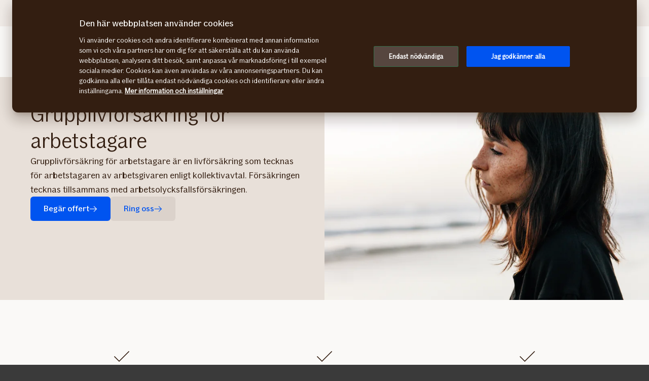

--- FILE ---
content_type: text/html; charset=utf-8
request_url: https://www.if.fi/sv/foretag/foretagsforsakringar/personforsakringar/arbetsolycksfallsforsakring/grupplivforsakring
body_size: 27595
content:




<!DOCTYPE html>

<!--[if lt IE 7]> <html lang="sv-FI" dir="ltr" class="no-js lt-ie9 lt-ie8 lt-ie7"><![endif]-->
<!--[if IE 7]> <html lang="sv-FI" dir="ltr" class="no-js lt-ie9 lt-ie8"><![endif]-->
<!--[if IE 8]> <html lang="sv-FI" dir="ltr" class="no-js lt-ie9"><![endif]-->
<!--[if gt IE 8]><!-->
<html lang="sv-FI" dir="ltr" class="if no-js">
<!--<![endif]-->
<!-- C3:92443949-93fc-4503-b70d-1af794b49cff -->
<!-- C4:OPPAWN1LDWK000129 -->

<head>
    
<link rel="preconnect" href="https://v.imgi.no" crossorigin />
<link rel="preconnect" href="https://www.googletagmanager.com" crossorigin="use-credentials" />
<link rel="preconnect" href="https://cdn.cookielaw.org" crossorigin="use-credentials" />
    <meta charset="utf-8" />
    <title>Grupplivförsäkring för arbetstagare | If</title>
    
    <script type="application/ld+json">
        {"@context":"https://schema.org","@graph":[{"@type":"InsuranceAgency","url":"https://www.if.fi","logo":"https://www.if.fi/if-insurance-company-logo.png","image":"https://www.if.fi/if-insurance-company-logo.png","brand":{"@type":"Brand","logo":"https://www.if.fi/if-insurance-company-logo.png"},"sameAs":["https://www.if.no/privat","https://www.if.se/privat","https://www.if.dk/privat"]},{"@type":"Product","name":"Grupplivförsäkring för arbetstagare","image":"https://v.imgi.no/rjduvzns26-MOODBOARD/980","description":"Grupplivförsäkring för arbetstagare är en livförsäkring som tecknas för arbetstagaren av arbetsgivaren enligt kollektivavtal. Försäkringen tecknas tillsammans med arbetsolycksfallsförsäkringen.","brand":{"@type":"Brand"}},{"@type":"WebPage","@id":"https://www.if.fi/sv/foretag/foretagsforsakringar/personforsakringar/arbetsolycksfallsforsakring/grupplivforsakring","name":"Grupplivförsäkring för arbetstagare | If","url":"https://www.if.fi/sv/foretag/foretagsforsakringar/personforsakringar/arbetsolycksfallsforsakring/grupplivforsakring","datePublished":"2018-12-14T14:24:56+00:00","dateModified":"2023-04-18T05:50:04+00:00","isPartOf":{"@type":"WebSite","url":"https://www.if.fi"},"publisher":{"@type":"Organization","logo":{"@type":"ImageObject","url":"https://www.if.fi/if-insurance-company-logo.png"},"url":"https://www.if.fi"}}]}
    </script>


    <meta name="keywords" content="" />
    <meta name="description" content="Grupplivförsäkringen för arbetstagare (TRHV) är en livförsäkring som arbetsgivaren tecknar och bekostar för sina anställda. " />
    <meta name="robots" content="index, follow" />
    <meta name="viewport" content="width=device-width, initial-scale=1.0" />
    <meta name="format-detection" content="telephone=no">

    
        <link rel='preload' href='https://v.imgi.no/rjduvzns26-MOODBOARD/300' as='image' media='(max-width: 300px)'>
<link rel='preload' href='https://v.imgi.no/rjduvzns26-MOODBOARD/660' as='image' media='(min-width: 301px) and (max-width: 660px)'>
<link rel='preload' href='https://v.imgi.no/rjduvzns26-MOODBOARD/980' as='image' media='(min-width: 661px)'>
<link rel='preload' href='https://v.imgi.no/rjduvzns26-MOODBOARD/2042' as='image' media='(min-width: 981px) and (min-resolution: 2dppx)'>


    

    

    <link rel="apple-touch-icon" sizes="57x57" href="/static/img/favicons/apple-touch-icon-57x57.png" />
    <link rel="apple-touch-icon" sizes="60x60" href="/static/img/favicons/apple-touch-icon-60x60.png" />
    <link rel="apple-touch-icon" sizes="72x72" href="/static/img/favicons/apple-touch-icon-72x72.png" />
    <link rel="apple-touch-icon" sizes="76x76" href="/static/img/favicons/apple-touch-icon-76x76.png" />
    <link rel="apple-touch-icon" sizes="114x114" href="/static/img/favicons/apple-touch-icon-114x114.png" />
    <link rel="apple-touch-icon" sizes="120x120" href="/static/img/favicons/apple-touch-icon-120x120.png" />
    <link rel="apple-touch-icon" sizes="144x144" href="/static/img/favicons/apple-touch-icon-144x144.png" />
    <link rel="apple-touch-icon" sizes="152x152" href="/static/img/favicons/apple-touch-icon-152x152.png" />
    <link rel="apple-touch-icon" sizes="180x180" href="/static/img/favicons/apple-touch-icon-180x180.png" />
    <link rel="apple-touch-icon" sizes="512x512" href="/static/img/favicons/apple-touch-icon-512x512.png" />
    <link rel="icon" type="image/png" sizes="16x16" href="/static/img/favicons/favicon-16x16.png" />
    <link rel="icon" type="image/png" sizes="32x32" href="/static/img/favicons/favicon-32x32.png" />
    <link rel="icon" type="image/png" sizes="96x96" href="/static/img/favicons/favicon-96x96.png" />
    <link rel="icon" type="image/png" sizes="128x128" href="/static/img/favicons/favicon-128x128.png" />
    <link rel="icon" type="image/png" sizes="196x196" href="/static/img/favicons/favicon-196x196.png" />
    <link rel="icon" type="image/png" sizes="512x512" href="/static/img/favicons/favicon-512x512.png" />
    <link rel="shortcut icon" href="/static/img/favicons/favicon.ico" />
    <meta name="msapplication-square70x70logo" content="/static/img/favicons/mstile-70x70.png" />
    <meta name="msapplication-TileImage" content="/static/img/favicons/mstile-144x144.png" />
    <meta name="msapplication-square150x150logo" content="/static/img/favicons/mstile-150x150.png" />
    <meta name="msapplication-wide310x150logo" content="/static/img/favicons/mstile-310x150.png" />
    <meta name="msapplication-square310x310logo" content="/static/img/favicons/mstile-310x310.png" />
    <meta name="application-name" content="If" />
    <meta name="theme-color" content="#e8e0d9" />
    <meta name="msapplication-TileColor" content="#e8e0d9" />


    <link rel="canonical" href="https://www.if.fi/sv/foretag/foretagsforsakringar/personforsakringar/arbetsolycksfallsforsakring/grupplivforsakring" />
    <style>

        @media (max-width: 660px) {
            body:not(.nonRWD) .ecmt-content {
                border-top: none;
            }
        }

        @media (min-width: 981px) {
            .ecmt-desktop-hidden {
                display: none !important;
            }
        }

        @media (max-width: 660px) {
            body:not(.nonRWD) .ecmt-mobile-only {
                display: block !important;
            }

            body:not(.nonRWD) .ecmt-mobile-hidden {
                display: none !important;
            }
        }

        @media (min-width: 661px) and (max-width: 980px) {
            body:not(.nonRWD) .ecmt-tablet-hidden {
                display: none !important;
            }
        }

        @media (min-width: 661px) and (max-width: 980px) {
            body:not(.nonRWD) .ecmt-icon-not-tablet.ecmt-iconbefore:before, body:not(.nonRWD) .ecmt-icon-not-tablet.ecmt-icon {
                display: none;
            }
        }

        @media (max-width: 660px) {
            body:not(.nonRWD) .ecmt-icon-not-mobile.ecmt-iconbefore:before, body:not(.nonRWD) .ecmt-icon-not-mobile.ecmt-icon {
                display: none;
            }
        }
    </style>

    <link rel="preload" href="/dynamic/fonts/IfSans-Variable.woff2" as="font" type="font/woff2" crossorigin="anonymous">

    <link rel="stylesheet" href="/dynamic/css/global-css-header.633880919ff511b639bd.css" type="text/css" />
    <link rel="stylesheet" href="/dynamic/css/vendor-css.3e19878d6f34d62c26b6.css" type="text/css" />


        <link rel="stylesheet" href="/dynamic/css/vid-all-css.26ce63111d6c9bf4f75e.css" type="text/css" />
        <link rel="preload" href="/dynamic/css/global-css.19dba5f24749e0ac83e5.css" as="style" onload="this.onload=null;this.rel='stylesheet'">
        <noscript><link rel="stylesheet" href="/dynamic/css/global-css.19dba5f24749e0ac83e5.css"></noscript>
    <link rel="stylesheet" href="/dynamic/css/ids-css.9bfdc6abc5b669306800.css" type="text/css" />
    <link rel="stylesheet" href="/dynamic/css/openpages-css.3ff51094ba3095b2a4ab.css" type="text/css" />
    <link rel="stylesheet" href="/dynamic/css/btx-css.825e0a798b3f7ae79032.css" type="text/css" />

    

    
        <link href="/dynamic/css/openpages-breakpoint-helper-css.134188cbb0e67e5fcab7.css" rel="stylesheet" />

    

    
    <link href="https://js.monitor.azure.com" rel="preconnect" crossorigin="anonymous"/>
    <script type="text/javascript">
        window.appInsightsConnectionString = "InstrumentationKey=abc3fb11-41c6-495c-a5dc-14236b942a50;IngestionEndpoint=https://westeurope-5.in.applicationinsights.azure.com/;LiveEndpoint=https://westeurope.livediagnostics.monitor.azure.com/;ApplicationId=a965c93c-1438-4858-8e25-bc0044aadbaa";
    </script>
<script type="text/javascript">
            !(function (cfg) {
                var cs = window.appInsightsConnectionString;
                if (!cs) { console.error("window.appInsightsConnectionString is not set."); return; }
                cfg.cfg.connectionString = cs;

                function e(){cfg.onInit&&cfg.onInit(n)}var x,w,D,t,E,n,C=window,O=document,b=C.location,q="script",I="ingestionendpoint",L="disableExceptionTracking",j="ai.device.";"instrumentationKey"[x="toLowerCase"](),w="crossOrigin",D="POST",t="appInsightsSDK",E=cfg.name||"appInsights",(cfg.name||C[t])&&(C[t]=E),n=C[E]||function(g){var f=!1,m=!1,h={initialize:!0,queue:[],sv:"8",version:2,config:g};function v(e,t){var n={},i="Browser";function a(e){e=""+e;return 1===e.length?"0"+e:e}return n[j+"id"]=i[x](),n[j+"type"]=i,n["ai.operation.name"]=b&&b.pathname||"_unknown_",n["ai.internal.sdkVersion"]="javascript:snippet_"+(h.sv||h.version),{time:(i=new Date).getUTCFullYear()+"-"+a(1+i.getUTCMonth())+"-"+a(i.getUTCDate())+"T"+a(i.getUTCHours())+":"+a(i.getUTCMinutes())+":"+a(i.getUTCSeconds())+"."+(i.getUTCMilliseconds()/1e3).toFixed(3).slice(2,5)+"Z",iKey:e,name:"Microsoft.ApplicationInsights."+e.replace(/-/g,"")+"."+t,sampleRate:100,tags:n,data:{baseData:{ver:2}},ver:undefined,seq:"1",aiDataContract:undefined}}var n,i,t,a,y=-1,T=0,S=["js.monitor.azure.com","js.cdn.applicationinsights.io","js.cdn.monitor.azure.com","js0.cdn.applicationinsights.io","js0.cdn.monitor.azure.com","js2.cdn.applicationinsights.io","js2.cdn.monitor.azure.com","az416426.vo.msecnd.net"],o=g.url||cfg.src,r=function(){return s(o,null)};function s(d,t){if((n=navigator)&&(~(n=(n.userAgent||"").toLowerCase()).indexOf("msie")||~n.indexOf("trident/"))&&~d.indexOf("ai.3")&&(d=d.replace(/(\/)(ai\.3\.)([^\d]*)$/,function(e,t,n){return t+"ai.2"+n})),!1!==cfg.cr)for(var e=0;e<S.length;e++)if(0<d.indexOf(S[e])){y=e;break}var n,i=function(e){var a,t,n,i,o,r,s,c,u,l;h.queue=[],m||(0<=y&&T+1<S.length?(a=(y+T+1)%S.length,p(d.replace(/^(.*\/\/)([\w\.]*)(\/.*)$/,function(e,t,n,i){return t+S[a]+i})),T+=1):(f=m=!0,s=d,!0!==cfg.dle&&(c=(t=function(){var e,t={},n=g.connectionString;if(n)for(var i=n.split(";"),a=0;a<i.length;a++){var o=i[a].split("=");2===o.length&&(t[o[0][x]()]=o[1])}return t[I]||(e=(n=t.endpointsuffix)?t.location:null,t[I]="https://"+(e?e+".":"")+"dc."+(n||"services.visualstudio.com")),t}()).instrumentationkey||g.instrumentationKey||"",t=(t=(t=t[I])&&"/"===t.slice(-1)?t.slice(0,-1):t)?t+"/v2/track":g.endpointUrl,t=g.userOverrideEndpointUrl||t,(n=[]).push((i="SDK LOAD Failure: Failed to load Application Insights SDK script (See stack for details)",o=s,u=t,(l=(r=v(c,"Exception")).data).baseType="ExceptionData",l.baseData.exceptions=[{typeName:"SDKLoadFailed",message:i.replace(/\./g,"-"),hasFullStack:!1,stack:i+"\nSnippet failed to load ["+o+"] -- Telemetry is disabled\nHelp Link: https://go.microsoft.com/fwlink/?linkid=2128109\nHost: "+(b&&b.pathname||"_unknown_")+"\nEndpoint: "+u,parsedStack:[]}],r)),n.push((l=s,i=t,(u=(o=v(c,"Message")).data).baseType="MessageData",(r=u.baseData).message='AI (Internal): 99 message:"'+("SDK LOAD Failure: Failed to load Application Insights SDK script (See stack for details) ("+l+")").replace(/\"/g,"")+'"',r.properties={endpoint:i},o)),s=n,c=t,JSON&&((u=C.fetch)&&!cfg.useXhr?u(c,{method:D,body:JSON.stringify(s),mode:"cors"}):XMLHttpRequest&&((l=new XMLHttpRequest).open(D,c),l.setRequestHeader("Content-type","application/json"),l.send(JSON.stringify(s)))))))},a=function(e,t){m||setTimeout(function(){!t&&h.core||i()},500),f=!1},p=function(e){var n=O.createElement(q),e=(n.src=e,t&&(n.integrity=t),n.setAttribute("data-ai-name",E),cfg[w]);return!e&&""!==e||"undefined"==n[w]||(n[w]=e),n.onload=a,n.onerror=i,n.onreadystatechange=function(e,t){"loaded"!==n.readyState&&"complete"!==n.readyState||a(0,t)},cfg.ld&&cfg.ld<0?O.getElementsByTagName("head")[0].appendChild(n):setTimeout(function(){O.getElementsByTagName(q)[0].parentNode.appendChild(n)},cfg.ld||0),n};p(d)}cfg.sri&&(n=o.match(/^((http[s]?:\/\/.*\/)\w+(\.\d+){1,5})\.(([\w]+\.){0,2}js)$/))&&6===n.length?(d="".concat(n[1],".integrity.json"),i="@".concat(n[4]),l=window.fetch,t=function(e){if(!e.ext||!e.ext[i]||!e.ext[i].file)throw Error("Error Loading JSON response");var t=e.ext[i].integrity||null;s(o=n[2]+e.ext[i].file,t)},l&&!cfg.useXhr?l(d,{method:"GET",mode:"cors"}).then(function(e){return e.json()["catch"](function(){return{}})}).then(t)["catch"](r):XMLHttpRequest&&((a=new XMLHttpRequest).open("GET",d),a.onreadystatechange=function(){if(a.readyState===XMLHttpRequest.DONE)if(200===a.status)try{t(JSON.parse(a.responseText))}catch(e){r()}else r()},a.send())):o&&r();try{h.cookie=O.cookie}catch(k){}function e(e){for(;e.length;)!function(t){h[t]=function(){var e=arguments;f||h.queue.push(function(){h[t].apply(h,e)})}}(e.pop())}var c,u,l="track",d="TrackPage",p="TrackEvent",l=(e([l+"Event",l+"PageView",l+"Exception",l+"Trace",l+"DependencyData",l+"Metric",l+"PageViewPerformance","start"+d,"stop"+d,"start"+p,"stop"+p,"addTelemetryInitializer","setAuthenticatedUserContext","clearAuthenticatedUserContext","flush"]),h.SeverityLevel={Verbose:0,Information:1,Warning:2,Error:3,Critical:4},(g.extensionConfig||{}).ApplicationInsightsAnalytics||{});return!0!==g[L]&&!0!==l[L]&&(e(["_"+(c="onerror")]),u=C[c],C[c]=function(e,t,n,i,a){var o=u&&u(e,t,n,i,a);return!0!==o&&h["_"+c]({message:e,url:t,lineNumber:n,columnNumber:i,error:a,evt:C.event}),o},g.autoExceptionInstrumented=!0),h}(cfg.cfg),(C[E]=n).queue&&0===n.queue.length?(n.queue.push(e),n.trackPageView({})):e();
            })({
               src: "https://js.monitor.azure.com/scripts/b/ai.3.gbl.min.js",
              // name: "appInsights", // Global SDK Instance name defaults to "appInsights" when not supplied
               ld: 0, // Defines the load delay (in ms) before attempting to load the sdk. -1 = block page load and add to head. (default) = 0ms load after timeout,
              useXhr: true, // Use XHR instead of fetch to report failures (if available),
              dle: true, // Prevent the SDK from reporting load failure log
              crossOrigin: "anonymous", // When supplied this will add the provided value as the cross origin attribute on the script tag
              // onInit: null, // Once the application insights instance has loaded and initialized this callback function will be called with 1 argument -- the sdk instance (DON'T ADD anything to the sdk.queue -- As they won't get called)
              sri: false, // Custom optional value to specify whether fetching the snippet from integrity file and do integrity check
              cfg: { // Application Insights Configuration
                connectionString: "YOUR_CONNECTION_STRING"
            }});
            </script>

    <script src="/static/js/jquery.min.js"></script> 
    <script src="/dynamic/js/global-js.0d19ca8d43ee1c8215ab.js" defer></script>
    <script src="/dynamic/js/ecmt-js.dd4394155771cc400571.js" defer></script>   
    <script src="/dynamic/js/osux-tooltip-js.23acab78ad0797a75fcd.js"></script>




        <link rel="alternate" hreflang="sv-FI" href="https://www.if.fi/sv/foretag/foretagsforsakringar/personforsakringar/arbetsolycksfallsforsakring/grupplivforsakring" />
        <link rel="alternate" hreflang="fi-FI" href="https://www.if.fi/yritysasiakkaat/vakuutukset/henkilovakuutukset/tyotapaturmavakuutus/ryhmahenkivakuutus2" />

    
        
            <!-- Start headscripts -->
            <!-- Headerscript rendered within cachetag -->
            
            <!-- End headscripts -->
        

    <meta property="og:type" content="website" />
<meta property="og:url" content="https://www.if.fi/sv/foretag/foretagsforsakringar/personforsakringar/arbetsolycksfallsforsakring/grupplivforsakring" />
<meta property="og:title" content="Grupplivförsäkring för arbetstagare | If" />
    <meta property="og:description" content="Grupplivförsäkringen för arbetstagare (TRHV) är en livförsäkring som arbetsgivaren tecknar och bekostar för sina anställda. " />
    <meta property="og:image" content="https://v.imgi.no/rjduvzns26-MOODBOARD/2042" />


    
    

    


<!-- Forsta Digital Feedback Program --> 
<script id='cf-program-WVs0Ui' 
src='https://digitalfeedback.euro.confirmit.com/api/digitalfeedback/loader?programKey=WVs0Ui' 
async></script> 
<!-- End Forsta Digital Feedback Program -->


<script type="text/javascript">
var injectScriptAsyncRefInHead = function(lang, domainScript) {
var _script = document.createElement('script');
_script.async = true;
_script.src = "https://cdn.cookielaw.org/scripttemplates/otSDKStub.js"; 
_script.type = "text/javascript";
_script.charset = "UTF-8";

_script.setAttribute("data-language", lang);
_script.setAttribute("data-domain-script", domainScript);

document.head.append(_script);
}

if (location.host === "www.if.fi")
injectScriptAsyncRefInHead("sv","69a0ecd9-0c23-4ee8-980c-e085017365d6");

function OptanonWrapper() { }
</script>

<style>/* Temporary Bugfix for story #1187523 */
.if.panel.is-expandable.is-open > .op.if.content > div[itemprop="acceptedAnswer"] > div[itemprop="text"] > .op.if.section{
padding-top:0px;
}
.if.panel.is-expandable.is-open > .op.if.content > div[itemprop="acceptedAnswer"] > div[itemprop="text"] > .op.if.section:last-child{
padding-bottom:0px;
}
/* End temporary Bugfix for story #1187523 */

/* Temporary Bugfix for story #1192838 */
.search-result-list-item-link a
{
word-break: break-all;
}
/* End Temporary Bugfix for story #1192838 */


.openpages .hubspot-form-theme input[type=submit]{
color: #faf9f7;
}

/*  Fix to not get red error borders for radiobuttons on pageload if set to required but no apointed default value is selected.  */
.if.op.radio-button-input:invalid:not([aria-invalid="true"]){
    border:var(--ids-checkbox-input-border) !important;
}

/*Temporary #1426030*/
button.if.disclosure-card > img.if.size-100p.object-cover {
    height: auto;
}
/*End #1426030*/</style>
    
    <!-- Google Analytics Start -->
    <script async type="text/javascript">
        dataLayer = [];
        var gaModel = {event:"Page Load",environmentInfo:{country:"Finland",businessArea:"COM",portfolio:"if.fi",partner:null},pageInfo:{pageType:"Product Page",pageLanguage:"SV",pageUrl:"https://www.if.fi/sv/foretag/foretagsforsakringar/personforsakringar/arbetsolycksfallsforsakring/grupplivforsakring",canonicalPageUrl:"https://www.if.fi/sv/foretag/foretagsforsakringar/personforsakringar/arbetsolycksfallsforsakring/grupplivforsakring",httpStatusCode:"200",category:null,subSubject:null,mainSubject:null,tags:null,step:null,referrer:null},customerInfo:{loggedIn:false,customerId:{id:null,type:null}},processInfo:{name:null,processStep:{mainStep:null,subStep:null}},insuranceInfo:{quoteId:null}};
        var trackingInfoModel = null;
        // Push to datalayery
        if (trackingInfoModel != null) {
            dataLayer.push(trackingInfoModel);
        }
        // Set loggedIn status
        var isLoggedIn = sessionStorage.getItem("op_id_token_claims_obj") != null;
        if (gaModel && gaModel.customerInfo) {
            gaModel.customerInfo.loggedIn = isLoggedIn;
        }

        //Replace nulls with undefined
        const replaceNullWithUndefined = function (obj) {
            obj && obj.constructor === Object && Object.keys(obj).forEach(function (key) {
                if (obj[key] === null) obj[key] = undefined
                if (obj[key]) replaceNullWithUndefined(obj[key])
            });
        }
        replaceNullWithUndefined(gaModel);

        const checkIfOnAFOConfirmationPage = function (gaModelobj) {
            if (typeof gaModelobj !== "undefined") {
                if (typeof gaModelobj.pageInfo !== "undefined") {
                    if (typeof gaModelobj.pageInfo.pageType !== "undefined") {
                        if (gaModelobj.pageInfo.pageType.indexOf("Ask For Offer Confirmation Page") > -1 || gaModelobj.pageInfo.pageType.indexOf("Commercial Light Webshop Confirmation") > -1 || gaModelobj.pageInfo.pageType.indexOf("Commercial OST Webshop Confirmation") > -1) {
                            return true;
                        }
                        else
                            return false;
                    }
                }
            }
        };
        
        function gaModelAddCustomerId(x) {
            if (typeof gaModel !== "undefined") {
                if (typeof gaModel.customerInfo.customerId !== "undefined") {
                    if (x === "") {
                        gaModel.customerInfo.customerId.id = undefined;
                    }
                    else {
                        gaModel.customerInfo.customerId.id = x;
                    }
                    gaModel.customerInfo.customerId.type = "ORG";
                }
            }
        }

        function gaModelAddInsuranceQuoteId(x) {
            if (typeof gaModel !== "undefined") {
                if (typeof gaModel.insuranceInfo !== "undefined") {
                    if (x === "") {
                        gaModel.insuranceInfo.quoteId = "undefined";
                    }
                    else {
                        gaModel.insuranceInfo.quoteId = x;
                    }
                }
            }
        }

        function gaModelAddReferrerUrl(url) {
            if (typeof gaModel !== "undefined") {
                if (typeof gaModel.pageInfo !== "undefined") {
                    if (url !== "") {
                        gaModel.pageInfo.referrer = url;
                    }
                }
            }
        }

        function getCookie(cname) {
            var name = cname + '=';
            var ca = document.cookie.split(';');
            for (var i = 0; i < ca.length; i++) {
                var c = ca[i];
                while (c.charAt(0) == ' ') {
                    c = c.substring(1);
                }
                if (c.indexOf(name) == 0) {
                    return c.substring(name.length, c.length);
                }
            }
            return '';
        }

        let legalNumber = getCookie("galegalnumber");
        if (checkIfOnAFOConfirmationPage(gaModel) && legalNumber !== null && legalNumber !== undefined && legalNumber.length > 0) {
            gaModelAddCustomerId(legalNumber);
        }

        let quoteId = "";
        if (quoteId !== null && quoteId !== undefined && quoteId.length > 0) {
             gaModelAddInsuranceQuoteId(quoteId);
        }

        let referrerUrl = document.referrer;
        if (referrerUrl !== null && referrerUrl !== undefined && referrerUrl.length > 0) {
            gaModelAddReferrerUrl(referrerUrl);
        }

        // Push to datalayer
        dataLayer.push(gaModel);
        
    </script>
    <!-- End Google Analytics -->

    
    <!-- Google Tag Manager -->
        <script>
            (function(w, d, s, l, i) {
                w[l] = w[l] || [];
                w[l].push({
                    'gtm.start':
                        new Date().getTime(),
                    event: 'gtm.js'
                });
                var f = d.getElementsByTagName(s)[0],
                    j = d.createElement(s),
                    dl = l != 'dataLayer' ? '&l=' + l : '';
                j.async = true;
                j.src =
                    '//www.googletagmanager.com/gtm.js?id=' + i + dl;
                f.parentNode.insertBefore(j, f);
            })(window, document, 'script', 'dataLayer', 'GTM-MP869S');
        </script>
    <!-- End Google Tag Manager -->

    
    

</head>

<body itemscope="itemscope" itemtype="http://schema.org/WebPage" class=" if openpages" style="background-color:#faf9f7">
    <div class="if app">
        
        
    <!-- Google Tag Manager (noscript) -->
        <noscript>
            <iframe src="//www.googletagmanager.com/ns.html?id=GTM-MP869S"
                    height="0" width="0" style="display: none; visibility: hidden" title="Google Tag Manager"></iframe>
        </noscript>
    <!-- End Google Tag Manager (noscript) -->


        

        


        <a href="#main-navigation" class="visuallyhidden">Huvudmeny</a>
        <a href="#main" class="visuallyhidden">Till innehåll</a>


        
    <span id="ifparams" style="display: none;"></span>






<header class="if op-header has-hero ">
    <nav class="if primary" aria-label="Navigationsmeny">
        




<div class="if mobile flex">
    <ul class="if mobile-menu-list " id="main-navigation-mobile">
            <li class="if mobile-menu-item logo-holder">
                <a href="/sv/foretag" class="if logo small" aria-label="Hem" title="If &#x2013; Nordens ledande f&#xF6;rs&#xE4;kringsbolag"></a>
            </li>
            <li class="if mobile-menu-item action-holder">
                <button class="if mobile-menu-action mobile-menu button typography ui x-small"
                aria-expanded="false"
                aria-controls="mobile-search-dropdown"
                >                    
                    <span class="op-font-icon-wrapper size-16">
                        <span class="op-icon-ui-16 op-icon-ui-16-search"></span>
                    </span>
                    Sök
                </button>
                <div class="if mobile-dropdown" id="mobile-search-dropdown">
                    <span class="if typography ui large weight-medium">S&#xF6;k</span>
                    <div class="if mobile-search">
                        <form class="if" id="cse-search-box-mobile" action="/sv/privat/sok" method="GET" role="search">
                            <div class="if flex justify-content-end background-beige-100 border-radius-6 align-items-center">
                                <input type="search"
                                id="btx-search-input-mobile"
                                maxlength="60"
                                placeholder="S&#xF6;k p&#xE5; if.fi"
                                class="if input-field js-if-mobile-search"
                                name="q" />
                                <label for="btx-search-input-mobile"><span class="if axe sr-only">S&#xF6;k p&#xE5; if.fi</span></label>
                                <button type="submit" class="if icon-button plain quiet medium" aria-label="Sök">
                                    <span class="op-font-icon-wrapper size-24">
                                        <span class="op-icon-ui-24 op-icon-ui-24-search" aria-hidden="true"></span>
                                    </span>
                                </button>
                            </div>
                        </form>
                    </div>
                </div>
            </li>


  




            <li class="if mobile-menu-item action-holder login-holder ">
                <button type="button" class="if mobile-menu-action mobile-menu button login typography ui x-small" aria-label="Inloggningsv&#xE4;ljare" aria-expanded="false">
                    <span class="op-font-icon-wrapper size-16">
                        <span class="op-icon-ui-16 op-icon-ui-16-user"></span>
                    </span>
                    Logga in
                </button>
                <div class="if mobile-dropdown">
                    <span class="if typography ui large weight-medium">Logga in</span>
                       
                    <div class="if flex-column gap-8">
                        <ul class="if flex-column gap-8 mb-0">
                                <li class="if pt-8 pb-8">
                                    <a href="/sv/foretag/mina-sidor" class="if typography ui large gap-8 flex align-items-center fit-content">
                                        <span class="op-link-text">Mina sidor Företag</span>
                                        <span class="op-font-icon-wrapper size-16">
                                            <span class="op-icon-ui-16 op-icon-ui-16-arrow-link"></span>
                                        </span>
                                    </a>
                                </li>
                                <li class="if pt-8 pb-8">
                                    <a href="/sv/foretag/mina-sidor/mina-sidor-anstalld" class="if typography ui large gap-8 flex align-items-center fit-content">
                                        <span class="op-link-text">Mina sidor Anställd</span>
                                        <span class="op-font-icon-wrapper size-16">
                                            <span class="op-icon-ui-16 op-icon-ui-16-arrow-link"></span>
                                        </span>
                                    </a>
                                </li>
                                <li class="if pt-8 pb-8">
                                    <a href="https://www.if-insurance.com/large-enterprises/if-login" class="if typography ui large gap-8 flex align-items-center fit-content">
                                        <span class="op-link-text">If Login för storkunder</span>
                                        <span class="op-font-icon-wrapper size-16">
                                            <span class="op-icon-ui-16 op-icon-ui-16-arrow-link"></span>
                                        </span>
                                    </a>
                                </li>
                                <li class="if pt-8 pb-8">
                                    <a href="https://minasidor.if.fi/" class="if typography ui large gap-8 flex align-items-center fit-content">
                                        <span class="op-link-text">Mina sidor Privat</span>
                                        <span class="op-font-icon-wrapper size-16">
                                            <span class="op-icon-ui-16 op-icon-ui-16-arrow-link"></span>
                                        </span>
                                    </a>
                                </li>
                        </ul>
                    </div>                 
                </div>
            </li>

        <li class="if mobile-menu-item action-holder mobile-menu-holder">
            <button type="button" class="if mobile-menu-action button mobile-menu-btn typography ui x-small" aria-expanded="false">
                <span class="op-font-icon-wrapper size-16">
                    <span class="op-icon-ui-16 op-icon-ui-16-menu"></span>
                </span>
                Meny
            </button>
            <div class="if mobile-menu-container">
                    <ul class="if tabs small gap-0" role="tablist">
                            <li>
                                <button 
                                id="mobile-menu-tab-1" 
                                class="if tab ba-selection ui typography medium "
                                role="tab" 
                                aria-selected=false
                                aria-controls="mobile-menu-ba-1"
                                >
                                    Privat
                                </button>
                            </li>
                            <li>
                                <button 
                                id="mobile-menu-tab-2" 
                                class="if tab ba-selection ui typography medium is-selected"
                                role="tab" 
                                aria-selected=true
                                aria-controls="mobile-menu-ba-2"
                                >
                                    F&#xF6;retag
                                </button>
                            </li>
                            <li>
                                <button 
                                id="mobile-menu-tab-3" 
                                class="if tab ba-selection ui typography medium "
                                role="tab" 
                                aria-selected=false
                                aria-controls="mobile-menu-ba-3"
                                >
                                    Om If
                                </button>
                            </li>
                    </ul>
                        <div 
                        id="mobile-menu-ba-1"
                        class="if mobile-menu-tab-panel display-none "
                        role="tabpanel"
                        aria-labelledby="mobile-menu-tab-1"
                        >

                                <div class="if flex-column gap-16">                                           
                                            <details class="if is-parent">
                                                <summary class="if typography heading small flex-row justify-content-space-between pt-8 pb-8">
                                                    F&#xF6;rs&#xE4;kringar
                                                    <span class="if expandable-section-arrow">                                                        
                                                        <span class="op-font-icon-wrapper size-32 op-ignore-icon-transform">
                                                            <span class="op-icon-ui-32 op-icon-ui-32-arrow-sm-down"></span>
                                                        </span>
                                                    </span>
                                                </summary>
                                                <div class="if flex-column thirdlevel pt-16">
                                                            <details class="if is-parent">
                                                                <summary class="if flex-row justify-content-space-between align-items-center pt-16 pb-16">
                                                                    <span class="if typography ui large flex gap-16 align-items-center">
                                                                        <span class="op-font-icon-wrapper size-24">
                                                                            <span class="op-icon-product-24 op-icon-product-24-home"></span>
                                                                        </span>
                                                                        Hem
                                                                    </span>
                                                                    <span class="if expandable-section-arrow">
                                                                        <span class="op-font-icon-wrapper size-32 op-ignore-icon-transform">
                                                                            <span class="op-icon-ui-32 op-icon-ui-32-arrow-sm-down"></span>
                                                                        </span>
                                                                    </span>
                                                                </summary>
                                                                <div class="if flex-column fourthlevel">
                                                                    <ul class="if mb-0">
                                                                            <li class="if pt-16 pb-16"><a href="/sv/privat/forsakringar/hemforsakring/hog-och-radhus" class="if link">H&#xF6;g- och radhus</a></li>
                                                                            <li class="if pt-16 pb-16"><a href="/sv/privat/forsakringar/hemforsakring/egnahemshus" class="if link">Egnahemshus</a></li>
                                                                            <li class="if pt-16 pb-16"><a href="/sv/privat/forsakringar/hemforsakring/parhus" class="if link">Parhus</a></li>
                                                                            <li class="if pt-16 pb-16"><a href="/sv/privat/forsakringar/hemforsakring/stuga" class="if link">Fritidshus</a></li>
                                                                            <li class="if pt-16 pb-16"><a href="/sv/privat/forsakringar/hemforsakring/uthyrningsforsakring" class="if link">Placeringsbostad</a></li>
                                                                    </ul>
                                                                </div>
                                                            </details>
                                                            <details class="if is-parent">
                                                                <summary class="if flex-row justify-content-space-between align-items-center pt-16 pb-16">
                                                                    <span class="if typography ui large flex gap-16 align-items-center">
                                                                        <span class="op-font-icon-wrapper size-24">
                                                                            <span class="op-icon-product-24 op-icon-product-24-car"></span>
                                                                        </span>
                                                                        Bil
                                                                    </span>
                                                                    <span class="if expandable-section-arrow">
                                                                        <span class="op-font-icon-wrapper size-32 op-ignore-icon-transform">
                                                                            <span class="op-icon-ui-32 op-icon-ui-32-arrow-sm-down"></span>
                                                                        </span>
                                                                    </span>
                                                                </summary>
                                                                <div class="if flex-column fourthlevel">
                                                                    <ul class="if mb-0">
                                                                            <li class="if pt-16 pb-16"><a href="/sv/privat/forsakringar/bilforsakring" class="if link">Bilf&#xF6;rs&#xE4;kring</a></li>
                                                                            <li class="if pt-16 pb-16"><a href="/sv/privat/forsakringar/fordon/trafiksakerhet/barns-trafiksakerhet" class="if link">Trafiks&#xE4;kerhet</a></li>
                                                                            <li class="if pt-16 pb-16"><a href="/sv/privat/forsakringar/bilforsakring/elbilsforsakring" class="if link">Elbilsf&#xF6;rs&#xE4;kring</a></li>
                                                                            <li class="if pt-16 pb-16"><a href="/sv/privat/forsakringar/bilforsakring/registrering-av-bilen" class="if link">Registrering av bil</a></li>
                                                                            <li class="if pt-16 pb-16"><a href="/sv/privat/forsakringar/fordon/avstallning-av-fordon" class="if link">Avst&#xE4;llning av fordon</a></li>
                                                                    </ul>
                                                                </div>
                                                            </details>
                                                            <details class="if is-parent">
                                                                <summary class="if flex-row justify-content-space-between align-items-center pt-16 pb-16">
                                                                    <span class="if typography ui large flex gap-16 align-items-center">
                                                                        <span class="op-font-icon-wrapper size-24">
                                                                            <span class="op-icon-product-24 op-icon-product-24-vehicles"></span>
                                                                        </span>
                                                                        Fordon
                                                                    </span>
                                                                    <span class="if expandable-section-arrow">
                                                                        <span class="op-font-icon-wrapper size-32 op-ignore-icon-transform">
                                                                            <span class="op-icon-ui-32 op-icon-ui-32-arrow-sm-down"></span>
                                                                        </span>
                                                                    </span>
                                                                </summary>
                                                                <div class="if flex-column fourthlevel">
                                                                    <ul class="if mb-0">
                                                                            <li class="if pt-16 pb-16"><a href="/sv/privat/forsakringar/fordon/motorcykelforsakring" class="if link">Motorcykelf&#xF6;rs&#xE4;kning</a></li>
                                                                            <li class="if pt-16 pb-16"><a href="/sv/privat/forsakringar/batforsakring" class="if link">B&#xE5;tf&#xF6;rs&#xE4;kring</a></li>
                                                                            <li class="if pt-16 pb-16"><a href="/sv/privat/forsakringar/fordon/paketbilsforsakring" class="if link">Paketbilsf&#xF6;rs&#xE4;kring</a></li>
                                                                            <li class="if pt-16 pb-16"><a href="/sv/privat/forsakringar/fordon/snoskoterforsakring" class="if link">Sn&#xF6;skoterf&#xF6;rs&#xE4;kring</a></li>
                                                                            <li class="if pt-16 pb-16"><a href="/sv/privat/forsakringar/fordon/mopedforsakring" class="if link">Mopedf&#xF6;rs&#xE4;kring</a></li>
                                                                            <li class="if pt-16 pb-16"><a href="/sv/privat/forsakringar/fordon/fyrhjulingsforsakring" class="if link">Terr&#xE4;nghjulingsf&#xF6;r&#xE4;kring</a></li>
                                                                            <li class="if pt-16 pb-16"><a href="/sv/privat/forsakringar/fordon/husbilsforsakring" class="if link">Husbilsf&#xF6;rs&#xE4;kring</a></li>
                                                                            <li class="if pt-16 pb-16"><a href="/sv/privat/forsakringar/fordon/husvagnsforsakring" class="if link">Husvagnsf&#xF6;rs&#xE4;kring</a></li>
                                                                            <li class="if pt-16 pb-16"><a href="/sv/privat/forsakringar/fordon/latt-slapvagnsforsakring" class="if link">Sl&#xE4;pvagnsf&#xF6;rs&#xE4;kring</a></li>
                                                                            <li class="if pt-16 pb-16"><a href="/sv/privat/forsakringar/fordon/lastbilsforsakring" class="if link">Lastbilsf&#xF6;rs&#xE4;kring</a></li>
                                                                            <li class="if pt-16 pb-16"><a href="/sv/privat/forsakringar/fordon/traktorfyrhjulingsforsakring" class="if link">Traktorf&#xF6;rs&#xE4;kring</a></li>
                                                                            <li class="if pt-16 pb-16"><a href="/sv/privat/forsakringar/fordon/museifordonsforsakring" class="if link">Museifordonsf&#xF6;rs&#xE4;kring</a></li>
                                                                            <li class="if pt-16 pb-16"><a href="/sv/privat/forsakringar/fordon/avstallning-av-fordon" class="if link">Avst&#xE4;lling av fordon</a></li>
                                                                    </ul>
                                                                </div>
                                                            </details>
                                                            <details class="if is-parent">
                                                                <summary class="if flex-row justify-content-space-between align-items-center pt-16 pb-16">
                                                                    <span class="if typography ui large flex gap-16 align-items-center">
                                                                        <span class="op-font-icon-wrapper size-24">
                                                                            <span class="op-icon-ui-24 op-icon-ui-24-user"></span>
                                                                        </span>
                                                                        Person
                                                                    </span>
                                                                    <span class="if expandable-section-arrow">
                                                                        <span class="op-font-icon-wrapper size-32 op-ignore-icon-transform">
                                                                            <span class="op-icon-ui-32 op-icon-ui-32-arrow-sm-down"></span>
                                                                        </span>
                                                                    </span>
                                                                </summary>
                                                                <div class="if flex-column fourthlevel">
                                                                    <ul class="if mb-0">
                                                                            <li class="if pt-16 pb-16"><a href="/sv/privat/forsakringar/personforsakringar/halsoskydd" class="if link">H&#xE4;lsoskydd</a></li>
                                                                            <li class="if pt-16 pb-16"><a href="/sv/privat/forsakringar/personforsakringar/olycksfallsforsakring" class="if link">Olycksfalls- och sjukf&#xF6;rs&#xE4;kring (vuxen)</a></li>
                                                                            <li class="if pt-16 pb-16"><a href="/sv/privat/forsakringar/personforsakringar/utkomstforsakring" class="if link">Utkomstf&#xF6;rs&#xE4;kring</a></li>
                                                                            <li class="if pt-16 pb-16"><a href="/sv/privat/forsakringar/personforsakringar/skydd-vid-allvarlig-sjukdom" class="if link">Skydd vid allvarlig sjukdom</a></li>
                                                                            <li class="if pt-16 pb-16"><a href="/sv/privat/forsakringar/personforsakringar/livforsakring" class="if link">Livf&#xF6;rs&#xE4;kring</a></li>
                                                                            <li class="if pt-16 pb-16"><a href="/sv/privat/forsakringar/personforsakringar/babyforsakring" class="if link">Baby (gravid)</a></li>
                                                                            <li class="if pt-16 pb-16"><a href="/sv/privat/forsakringar/personforsakringar/barnforsakring" class="if link">Barn</a></li>
                                                                            <li class="if pt-16 pb-16"><a href="/sv/privat/forsakringar/personforsakringar/idrottsforsakring" class="if link">Idrottsf&#xF6;rs&#xE4;kring</a></li>
                                                                    </ul>
                                                                </div>
                                                            </details>
                                                            <details class="if is-parent">
                                                                <summary class="if flex-row justify-content-space-between align-items-center pt-16 pb-16">
                                                                    <span class="if typography ui large flex gap-16 align-items-center">
                                                                        <span class="op-font-icon-wrapper size-24">
                                                                            <span class="op-icon-product-24 op-icon-product-24-dog"></span>
                                                                        </span>
                                                                        Djur
                                                                    </span>
                                                                    <span class="if expandable-section-arrow">
                                                                        <span class="op-font-icon-wrapper size-32 op-ignore-icon-transform">
                                                                            <span class="op-icon-ui-32 op-icon-ui-32-arrow-sm-down"></span>
                                                                        </span>
                                                                    </span>
                                                                </summary>
                                                                <div class="if flex-column fourthlevel">
                                                                    <ul class="if mb-0">
                                                                            <li class="if pt-16 pb-16"><a href="/sv/privat/forsakringar/djurforsakring/hund" class="if link">Hundf&#xF6;rs&#xE4;kring</a></li>
                                                                            <li class="if pt-16 pb-16"><a href="/sv/privat/forsakringar/djurforsakring/katt" class="if link">Kattf&#xF6;rs&#xE4;kring</a></li>
                                                                            <li class="if pt-16 pb-16"><a href="/sv/privat/forsakringar/djurforsakring/hast" class="if link">H&#xE4;stf&#xF6;rs&#xE4;kring</a></li>
                                                                            <li class="if pt-16 pb-16"><a href="/sv/privat/forsakringar/djurforsakring/direktersattning" class="if link">Direkters&#xE4;ttning</a></li>
                                                                    </ul>
                                                                </div>
                                                            </details>
                                                            <details class="if is-parent">
                                                                <summary class="if flex-row justify-content-space-between align-items-center pt-16 pb-16">
                                                                    <span class="if typography ui large flex gap-16 align-items-center">
                                                                        <span class="op-font-icon-wrapper size-24">
                                                                            <span class="op-icon-product-24 op-icon-product-24-bag"></span>
                                                                        </span>
                                                                        Resa
                                                                    </span>
                                                                    <span class="if expandable-section-arrow">
                                                                        <span class="op-font-icon-wrapper size-32 op-ignore-icon-transform">
                                                                            <span class="op-icon-ui-32 op-icon-ui-32-arrow-sm-down"></span>
                                                                        </span>
                                                                    </span>
                                                                </summary>
                                                                <div class="if flex-column fourthlevel">
                                                                    <ul class="if mb-0">
                                                                            <li class="if pt-16 pb-16"><a href="/sv/privat/forsakringar/reseforsakring" class="if link">Resef&#xF6;rs&#xE4;kring</a></li>
                                                                            <li class="if pt-16 pb-16"><a href="/sv/privat/forsakringar/reseforsakring/resgodsforsakring" class="if link">Bagagef&#xF6;rs&#xE4;kring</a></li>
                                                                            <li class="if pt-16 pb-16"><a href="/sv/privat/forsakringar/reseforsakring/reseforsakringsintyget" class="if link">Resef&#xF6;rs&#xE4;kringsintyg</a></li>
                                                                    </ul>
                                                                </div>
                                                            </details>
                                                            <details class="if is-parent">
                                                                <summary class="if flex-row justify-content-space-between align-items-center pt-16 pb-16">
                                                                    <span class="if typography ui large flex gap-16 align-items-center">
                                                                        <span class="op-font-icon-wrapper size-24">
                                                                            <span class="op-icon-product-24 op-icon-product-24-boat"></span>
                                                                        </span>
                                                                        B&#xE5;t
                                                                    </span>
                                                                    <span class="if expandable-section-arrow">
                                                                        <span class="op-font-icon-wrapper size-32 op-ignore-icon-transform">
                                                                            <span class="op-icon-ui-32 op-icon-ui-32-arrow-sm-down"></span>
                                                                        </span>
                                                                    </span>
                                                                </summary>
                                                                <div class="if flex-column fourthlevel">
                                                                    <ul class="if mb-0">
                                                                            <li class="if pt-16 pb-16"><a href="/sv/privat/forsakringar/batforsakring" class="if link">B&#xE5;tf&#xF6;rs&#xE4;kring</a></li>
                                                                    </ul>
                                                                </div>
                                                            </details>
                                                            <details class="if is-parent">
                                                                <summary class="if flex-row justify-content-space-between align-items-center pt-16 pb-16">
                                                                    <span class="if typography ui large flex gap-16 align-items-center">
                                                                        <span class="op-font-icon-wrapper size-24">
                                                                            <span class="op-icon-product-24 op-icon-product-24-forest"></span>
                                                                        </span>
                                                                        Skog
                                                                    </span>
                                                                    <span class="if expandable-section-arrow">
                                                                        <span class="op-font-icon-wrapper size-32 op-ignore-icon-transform">
                                                                            <span class="op-icon-ui-32 op-icon-ui-32-arrow-sm-down"></span>
                                                                        </span>
                                                                    </span>
                                                                </summary>
                                                                <div class="if flex-column fourthlevel">
                                                                    <ul class="if mb-0">
                                                                            <li class="if pt-16 pb-16"><a href="/sv/privat/forsakringar/skogsforsakring" class="if link">Skogf&#xF6;rs&#xE4;kring</a></li>
                                                                    </ul>
                                                                </div>
                                                            </details>
                                                </div>
                                            </details>
                                            <details class="if is-parent">
                                                <summary class="if typography heading small flex-row justify-content-space-between pt-8 pb-8">
                                                    Vid skada
                                                    <span class="if expandable-section-arrow">                                                        
                                                        <span class="op-font-icon-wrapper size-32 op-ignore-icon-transform">
                                                            <span class="op-icon-ui-32 op-icon-ui-32-arrow-sm-down"></span>
                                                        </span>
                                                    </span>
                                                </summary>
                                                <div class="if flex-column thirdlevel pt-16">
                                                            <a href="/sv/privat/vid-skada/fordon" class="if typography ui large flex gap-16 pt-16 pb-16 align-items-center">
                                                                <span class="op-font-icon-wrapper size-24">
                                                                    <span class="op-icon-coverage-24 op-icon-coverage-24-car-collision"></span>
                                                                </span>
                                                                <span class="op-link-text">Fordon</span>
                                                            </a>
                                                            <a href="/sv/privat/vid-skada/person" class="if typography ui large flex gap-16 pt-16 pb-16 align-items-center">
                                                                <span class="op-font-icon-wrapper size-24">
                                                                    <span class="op-icon-product-24 op-icon-product-24-life"></span>
                                                                </span>
                                                                <span class="op-link-text">Person</span>
                                                            </a>
                                                            <a href="/sv/privat/vid-skada/hem-och-egendom" class="if typography ui large flex gap-16 pt-16 pb-16 align-items-center">
                                                                <span class="op-font-icon-wrapper size-24">
                                                                    <span class="op-icon-product-24 op-icon-product-24-home"></span>
                                                                </span>
                                                                <span class="op-link-text">Hem och egendom</span>
                                                            </a>
                                                            <a href="/sv/privat/vid-skada/skada-utomlands" class="if typography ui large flex gap-16 pt-16 pb-16 align-items-center">
                                                                <span class="op-font-icon-wrapper size-24">
                                                                    <span class="op-icon-product-24 op-icon-product-24-one-way-ticket"></span>
                                                                </span>
                                                                <span class="op-link-text">Resa</span>
                                                            </a>
                                                            <a href="/sv/privat/vid-skada/djur" class="if typography ui large flex gap-16 pt-16 pb-16 align-items-center">
                                                                <span class="op-font-icon-wrapper size-24">
                                                                    <span class="op-icon-product-24 op-icon-product-24-paw"></span>
                                                                </span>
                                                                <span class="op-link-text">Djur</span>
                                                            </a>
                                                            <a href="/sv/privat/vid-skada/bat" class="if typography ui large flex gap-16 pt-16 pb-16 align-items-center">
                                                                <span class="op-font-icon-wrapper size-24">
                                                                    <span class="op-icon-product-24 op-icon-product-24-boat"></span>
                                                                </span>
                                                                <span class="op-link-text">B&#xE5;t</span>
                                                            </a>
                                                            <a href="/sv/privat/vid-skada/rattsskydd" class="if typography ui large flex gap-16 pt-16 pb-16 align-items-center">
                                                                <span class="op-font-icon-wrapper size-24">
                                                                    <span class="op-icon-product-24 op-icon-product-24-legal"></span>
                                                                </span>
                                                                <span class="op-link-text">R&#xE4;ttsskydd</span>
                                                            </a>
                                                            <a href="/sv/privat/vid-skada/ansvarsskada" class="if typography ui large flex gap-16 pt-16 pb-16 align-items-center">
                                                                <span class="op-font-icon-wrapper size-24">
                                                                    <span class="op-icon-product-24 op-icon-product-24-liability"></span>
                                                                </span>
                                                                <span class="op-link-text">Ansvarsskada</span>
                                                            </a>
                                                            <a href="/sv/privat/vid-skada" class="if typography ui large flex gap-16 pt-16 pb-16 align-items-center">
                                                                <span class="op-font-icon-wrapper size-24">
                                                                    <span class="op-icon-symbol-24 op-icon-symbol-24-report-claim"></span>
                                                                </span>
                                                                <span class="op-link-text">Alla anvisningar</span>
                                                            </a>
                                                </div>
                                            </details>
                                            <details class="if is-parent">
                                                <summary class="if typography heading small flex-row justify-content-space-between pt-8 pb-8">
                                                    Kundservice
                                                    <span class="if expandable-section-arrow">                                                        
                                                        <span class="op-font-icon-wrapper size-32 op-ignore-icon-transform">
                                                            <span class="op-icon-ui-32 op-icon-ui-32-arrow-sm-down"></span>
                                                        </span>
                                                    </span>
                                                </summary>
                                                <div class="if flex-column thirdlevel pt-16">
                                                            <a href="/sv/privat/kundservice/webbtjanster/mina-sidor" class="if typography ui large flex gap-16 pt-16 pb-16 align-items-center">
                                                                <span class="op-font-icon-wrapper size-24">
                                                                    <span class="op-icon-product-24 op-icon-product-24-laptop"></span>
                                                                </span>
                                                                <span class="op-link-text">Mina sidor</span>
                                                            </a>
                                                            <a href="/sv/privat/kundservice/webbtjanster/if-mobil" class="if typography ui large flex gap-16 pt-16 pb-16 align-items-center">
                                                                <span class="op-font-icon-wrapper size-24">
                                                                    <span class="op-icon-product-24 op-icon-product-24-smartphone"></span>
                                                                </span>
                                                                <span class="op-link-text">If Mobil</span>
                                                            </a>
                                                            <a href="/sv/privat/kundservice/vanliga-fragor/fakturering" class="if typography ui large flex gap-16 pt-16 pb-16 align-items-center">
                                                                <span class="op-font-icon-wrapper size-24">
                                                                    <span class="op-icon-symbol-24 op-icon-symbol-24-coins"></span>
                                                                </span>
                                                                <span class="op-link-text">Fakturering</span>
                                                            </a>
                                                            <a href="/sv/privat/kundservice" class="if typography ui large flex gap-16 pt-16 pb-16 align-items-center">
                                                                <span class="op-font-icon-wrapper size-24">
                                                                    <span class="op-icon-symbol-24 op-icon-symbol-24-cc"></span>
                                                                </span>
                                                                <span class="op-link-text">Kontakta oss</span>
                                                            </a>
                                                            <a href="/sv/privat/kundservice/vanliga-fragor/uppsagning-av-forsakring" class="if typography ui large flex gap-16 pt-16 pb-16 align-items-center">
                                                                <span class="op-font-icon-wrapper size-24">
                                                                    <span class="op-icon-ui-24 op-icon-ui-24-leave"></span>
                                                                </span>
                                                                <span class="op-link-text">S&#xE4;g upp f&#xF6;rs&#xE4;kring</span>
                                                            </a>
                                                            <a href="/sv/privat/vid-skada" class="if typography ui large flex gap-16 pt-16 pb-16 align-items-center">
                                                                <span class="op-font-icon-wrapper size-24">
                                                                    <span class="op-icon-symbol-24 op-icon-symbol-24-report-claim"></span>
                                                                </span>
                                                                <span class="op-link-text">G&#xF6;r skadeanm&#xE4;lan</span>
                                                            </a>
                                                </div>
                                            </details>

                                </div>
                                    <div class="if flex-column pt-32 pb-16 pr-8 pl-8 justify-content-end size-h-100p menu-dropdown-login-container">
                                        <button class="if button filled btn-width-100 menu-dropdown-login">Logga in</button>
                                    </div>
                        </div>
                        <div 
                        id="mobile-menu-ba-2"
                        class="if mobile-menu-tab-panel display-none is-selected"
                        role="tabpanel"
                        aria-labelledby="mobile-menu-tab-2"
                        >

                                <div class="if flex-column gap-16">                                           
                                            <details class="if is-parent">
                                                <summary class="if typography heading small flex-row justify-content-space-between pt-8 pb-8">
                                                    F&#xF6;retagsf&#xF6;rs&#xE4;kringar
                                                    <span class="if expandable-section-arrow">                                                        
                                                        <span class="op-font-icon-wrapper size-32 op-ignore-icon-transform">
                                                            <span class="op-icon-ui-32 op-icon-ui-32-arrow-sm-down"></span>
                                                        </span>
                                                    </span>
                                                </summary>
                                                <div class="if flex-column thirdlevel pt-16">
                                                            <a href="/sv/foretag/foretagsforsakringar" class="if typography ui large flex gap-16 pt-16 pb-16 align-items-center">
                                                                <span class="op-font-icon-wrapper size-24">
                                                                    <span class="op-icon-product-24 op-icon-product-24-bag"></span>
                                                                </span>
                                                                <span class="op-link-text">F&#xF6;retagsf&#xF6;rs&#xE4;kring</span>
                                                            </a>
                                                            <a href="/sv/foretag/foretagsforsakringar/personforsakringar" class="if typography ui large flex gap-16 pt-16 pb-16 align-items-center">
                                                                <span class="op-font-icon-wrapper size-24">
                                                                    <span class="op-icon-product-24 op-icon-product-24-health"></span>
                                                                </span>
                                                                <span class="op-link-text">Personf&#xF6;rs&#xE4;kring</span>
                                                            </a>
                                                            <a href="/sv/foretag/foretagsforsakringar/foretagets-fordonsforsakringar" class="if typography ui large flex gap-16 pt-16 pb-16 align-items-center">
                                                                <span class="op-font-icon-wrapper size-24">
                                                                    <span class="op-icon-product-24 op-icon-product-24-vehicles"></span>
                                                                </span>
                                                                <span class="op-link-text">Fordonsf&#xF6;rs&#xE4;kring</span>
                                                            </a>
                                                            <a href="/sv/foretag/foretagsforsakringar/foretagets-ansvarsforsakringar" class="if typography ui large flex gap-16 pt-16 pb-16 align-items-center">
                                                                <span class="op-font-icon-wrapper size-24">
                                                                    <span class="op-icon-product-24 op-icon-product-24-liability"></span>
                                                                </span>
                                                                <span class="op-link-text">Ansvarsf&#xF6;rs&#xE4;kring</span>
                                                            </a>
                                                            <a href="/sv/foretag/foretagsforsakringar/egendomsforsakringar" class="if typography ui large flex gap-16 pt-16 pb-16 align-items-center">
                                                                <span class="op-font-icon-wrapper size-24">
                                                                    <span class="op-icon-product-24 op-icon-product-24-diamond"></span>
                                                                </span>
                                                                <span class="op-link-text">Egendomsf&#xF6;rs&#xE4;kring</span>
                                                            </a>
                                                            <a href="/sv/foretag/foretagsforsakringar/sjoforsakring" class="if typography ui large flex gap-16 pt-16 pb-16 align-items-center">
                                                                <span class="op-font-icon-wrapper size-24">
                                                                    <span class="op-icon-product-24 op-icon-product-24-ship"></span>
                                                                </span>
                                                                <span class="op-link-text">Sj&#xF6;f&#xF6;rs&#xE4;kring</span>
                                                            </a>
                                                            <a href="/sv/foretag/foretagsforsakringar/transportforsakringar" class="if typography ui large flex gap-16 pt-16 pb-16 align-items-center">
                                                                <span class="op-font-icon-wrapper size-24">
                                                                    <span class="op-icon-product-24 op-icon-product-24-truck"></span>
                                                                </span>
                                                                <span class="op-link-text">Transportf&#xF6;rs&#xE4;kring</span>
                                                            </a>
                                                </div>
                                            </details>
                                            <a href="/sv/foretag/vid-skada" class="if typography heading small pt-8 pb-8">Vid skada</a>
                                            <a href="/sv/foretag/mina-sidor" class="if typography heading small pt-8 pb-8">Logga in</a>
                                            <a href="/sv/foretag/kontakta-oss" class="if typography heading small pt-8 pb-8">Kundservice</a>

                                            <a href="https://www.if-insurance.com/large-enterprises?country=fi" class="if typography heading small pt-8 pb-8 flex gap-8 align-items-center">
                                                <span class="op-link-text">Stora F&#xF6;retag</span>
                                                    <span class="op-font-icon-wrapper size-24">
                                                        <span class="op-icon-ui-24 op-icon-ui-24-open-in-new"></span>
                                                    </span>
                                            </a>
                                </div>
                                    <div class="if flex-column pt-32 pb-16 pr-8 pl-8 justify-content-end size-h-100p menu-dropdown-login-container">
                                        <button class="if button filled btn-width-100 menu-dropdown-login">Logga in</button>
                                    </div>
                        </div>
                        <div 
                        id="mobile-menu-ba-3"
                        class="if mobile-menu-tab-panel display-none "
                        role="tabpanel"
                        aria-labelledby="mobile-menu-tab-3"
                        >

                                <div class="if flex-column gap-16">                                           
                                            <a href="https://if.wd3.myworkdayjobs.com/Careers" class="if typography heading small pt-8 pb-8">Jobba p&#xE5; If</a>
                                            <a href="/sv/om-if/fakta-om-if" class="if typography heading small pt-8 pb-8">Fakta om If</a>

                                </div>
                                    <div class="if flex-column pt-32 pb-16 pr-8 pl-8 justify-content-end size-h-100p menu-dropdown-login-container">
                                        <button class="if button filled btn-width-100 menu-dropdown-login">Logga in</button>
                                    </div>
                        </div>
            </div>
        </li>
        
            <li class="if hidden-menu-btns">
                <ul class="if flex justify-content-end mb-0">
                        <li class="if mobile-menu-item hidden-menu-btn lang-holder mr-32">
                            <button class="if mobile-change-lang button typography ui medium gap-0"
                                    aria-label="Spr&#xE5;kv&#xE4;ljare, nuvarande valt spr&#xE5;k &#xE4;r SV"
                                    aria-expanded="false"
                                    aria-controls="lang-list-mobile"
                                    aria-haspopup="menu">
                                <span class="op-font-icon-wrapper size-24">
                                    <span class="op-icon-symbol-24 op-icon-symbol-24-translate"></span>
                                </span>
                                <span class="if pl-8">SV</span>
                                <span class="if dropdown-arrow">
                                    <span class="op-font-icon-wrapper size-24">
                                        <span class="op-icon-ui-24 op-icon-ui-24-arrow-sm-down"></span>
                                    </span>
                                </span>
                            </button>
                            <menu id="lang-list-mobile"
                                    class="if mobile-dropdown flex-column align-right"
                                    role="menu">
                                <ul class="if lang dropdown-list-group no-margin gap-24 pl-16 pr-16"
                                    role="group"
                                    tabindex="-1">
                                    <li class="if flex-row gap-8 align-items-center" tabindex="-1" role="menuitem">
                                        <span class="if typography ui large" style="font-variation-settings: 'wght' 106;">Svenska</span>
                                        <span class="op-font-icon-wrapper size-16">
                                            <span class="op-icon-ui-16 op-icon-ui-16-checkmark"></span>
                                        </span>
                                    </li>
                                        <li class="if" tabindex="-1" role="menuitem">
                                            <a href="/yritysasiakkaat/vakuutukset/henkilovakuutukset/tyotapaturmavakuutus/ryhmahenkivakuutus2" class="if dropdown-list-item typography ui large" lang="fi">Suomeksi</a>
                                        </li>
                                        <li class="if" tabindex="-1" role="menuitem">
                                            <a href="/en/commercial" class="if dropdown-list-item typography ui large" lang="en">In English</a>
                                        </li>
                                </ul>
                            </menu>
                        </li>
                    <li class="if mobile-menu-item hidden-menu-btn close-button-holder">
                        <button class="if close-mobile-dropdown icon-button tonal quiet size-32">
                            <span class="if sr-only">St&#xE4;ng</span>
                            <span class="op-font-icon-wrapper size-16">
                                <span class="op-icon-ui-16 op-icon-ui-16-cross" aria-hidden="true"></span>
                            </span>
                        </button>
                    </li>
                </ul>      
            </li>
        
    </ul>

</div>
        <div class="if desktop section-content display-none">
            <ul class="if desktop-menu-list flex no-margin">
                        <li class="if desktop-menu-item">
                            <a href="/sv/privat" class="if desktop-menu-action button typography ui medium">Privat</a>
                        </li>
                        <li class="if desktop-menu-item">
                            <a href="/sv/foretag" class="if desktop-menu-action typography ui medium weight-bold button is-active">Företag</a>
                        </li>
                        <li class="if desktop-menu-item">
                            <a href="https://www.if-insurance.com/large-enterprises?country=fi" class="if desktop-menu-action button typography ui medium">Stora Företag</a>
                        </li>
                        <li class="if desktop-menu-item">
                            <a href="/sv/om-if/fakta-om-if" class="if desktop-menu-action button typography ui medium">Om If</a>
                        </li>
                    <li class="if desktop-menu-item change-language-holder is-parent flex-shrink-0 position-relative fit-content">
                        <button type="button"
                                class="if desktop-menu-action change-language button typography ui medium gap-0"
                                aria-label="Spr&#xE5;kv&#xE4;ljare, nuvarande valt spr&#xE5;k &#xE4;r SV"
                                aria-expanded="false"
                                aria-controls="lang-dropdown-list"
                                aria-haspopup="menu">
                            SV
                        </button>
                        <menu id="lang-dropdown-list"
                              class="if dropdown-list flex-column align-right"
                              role="menu">
                            <ul class="if dropdown-list-group no-margin pt-16 pb-16"
                                role="group"
                                tabindex="-1">
                                    <li class="if" tabindex="-1" role="menuitem">
                                        <a href="/yritysasiakkaat/vakuutukset/henkilovakuutukset/tyotapaturmavakuutus/ryhmahenkivakuutus2" class="if dropdown-list-item" lang="fi">Suomeksi</a>
                                    </li>
                                    <li class="if" tabindex="-1" role="menuitem">
                                        <a href="/en/commercial" class="if dropdown-list-item" lang="en">In English</a>
                                    </li>
                            </ul>
                        </menu>
                    </li>





            <li class="if desktop-menu-item login-holder  position-relative fit-content">
                <button 
                    type="button"
                    class="if desktop-menu-action button filled login typography ui medium"
                    aria-label="Inloggningsv&#xE4;ljare" 
                    aria-expanded="false"
                    aria-controls="login-dropdown-list"
                    aria-haspopup="menu"
                >
                    Logga in
                </button>
                <menu id="login-dropdown-list"
                      class="if dropdown-list flex-column align-right"
                      role="menu">
                    <ul class="if dropdown-list-group no-margin pt-16 pb-16"
                        role="group"
                        tabindex="-1"
                    >
                            <li class="if" tabindex="-1" role="menuitem"><a href="/sv/foretag/mina-sidor" class="if dropdown-list-item">Mina sidor Företag</a></li>
                            <li class="if" tabindex="-1" role="menuitem"><a href="/sv/foretag/mina-sidor/mina-sidor-anstalld" class="if dropdown-list-item">Mina sidor Anställd</a></li>
                            <li class="if" tabindex="-1" role="menuitem"><a href="https://www.if-insurance.com/large-enterprises/if-login" class="if dropdown-list-item">If Login för storkunder</a></li>
                            <li class="if" tabindex="-1" role="menuitem"><a href="https://minasidor.if.fi/" class="if dropdown-list-item">Mina sidor Privat</a></li>
                    </ul>
                </menu>
            </li>



            </ul>
        </div>
    </nav>
    
        <nav class="if secondary" aria-label="Huvudmeny">
            <div class="if desktop section-content flex-row" id="header-nav-bar" style="">
                <ul class="if desktop-menu-list" id="main-navigation">

                        <li class="if desktop-menu-item logo-holder">
                            <a href="/sv/foretag" class="if logo" aria-label="Hem" title="If &#x2013; Nordens ledande f&#xF6;rs&#xE4;kringsbolag"></a>
                        </li>

                                    <li class="if desktop-menu-item is-parent">
                                        <button class="if desktop-menu-action button typography ui medium js-toggle-desktop-gh-menu-item-button-isparent gap-0"
                                                aria-expanded="false"
                                                aria-controls="op-tertiary-menu-0">
                                            F&#xF6;retagsf&#xF6;rs&#xE4;kringar
                                        </button>
                                        <div id="op-tertiary-menu-0"
                                             class="if tertiary"
                                             role="menu"
                                             aria-label="Undermeny">
                                            <div class="op if section-content flex-row">
                                                <div class="if holder">
                                                    <div class="if flex mb-24 gap-8 align-items-center">
                                                        <a href="" style="text-decoration: none;"><span class="if typography ui medium weight-bold">V&#xE5;ra f&#xF6;rs&#xE4;kringar</span></a>
                                                    </div>
                                                    <ul class="if if menu-shortcuts two-columns mr-24">
                                                            <li class="if menu-shortcut">
                                                                <a href="/sv/foretag/foretagsforsakringar" class="if menu-shortcut-link">
                                                                    <span class="op-font-icon-wrapper size-32 op-ignore-icon-transform">
                                                                        <span class="op-icon-product-32 op-icon-product-32-bag"></span>
                                                                    </span>
                                                                    <span class="if flex-auto pl-16 op-link-text">Företagsförsäkring</span>
                                                                    <span class="op-font-icon-wrapper size-32 op-ignore-icon-transform">
                                                                        <span class="op-icon-ui-32 op-icon-ui-32-arrow-sm-right"></span>
                                                                    </span>
                                                                </a>

                                                            </li>
                                                            <li class="if menu-shortcut">
                                                                <a href="/sv/foretag/foretagsforsakringar/personforsakringar" class="if menu-shortcut-link">
                                                                    <span class="op-font-icon-wrapper size-32 op-ignore-icon-transform">
                                                                        <span class="op-icon-product-32 op-icon-product-32-health"></span>
                                                                    </span>
                                                                    <span class="if flex-auto pl-16 op-link-text">Personförsäkring</span>
                                                                    <span class="op-font-icon-wrapper size-32 op-ignore-icon-transform">
                                                                        <span class="op-icon-ui-32 op-icon-ui-32-arrow-sm-right"></span>
                                                                    </span>
                                                                </a>

                                                            </li>
                                                            <li class="if menu-shortcut">
                                                                <a href="/sv/foretag/foretagsforsakringar/foretagets-fordonsforsakringar" class="if menu-shortcut-link">
                                                                    <span class="op-font-icon-wrapper size-32 op-ignore-icon-transform">
                                                                        <span class="op-icon-product-32 op-icon-product-32-vehicles"></span>
                                                                    </span>
                                                                    <span class="if flex-auto pl-16 op-link-text">Fordonsförsäkring</span>
                                                                    <span class="op-font-icon-wrapper size-32 op-ignore-icon-transform">
                                                                        <span class="op-icon-ui-32 op-icon-ui-32-arrow-sm-right"></span>
                                                                    </span>
                                                                </a>

                                                            </li>
                                                            <li class="if menu-shortcut">
                                                                <a href="/sv/foretag/foretagsforsakringar/foretagets-ansvarsforsakringar" class="if menu-shortcut-link">
                                                                    <span class="op-font-icon-wrapper size-32 op-ignore-icon-transform">
                                                                        <span class="op-icon-product-32 op-icon-product-32-liability"></span>
                                                                    </span>
                                                                    <span class="if flex-auto pl-16 op-link-text">Ansvarsförsäkring</span>
                                                                    <span class="op-font-icon-wrapper size-32 op-ignore-icon-transform">
                                                                        <span class="op-icon-ui-32 op-icon-ui-32-arrow-sm-right"></span>
                                                                    </span>
                                                                </a>

                                                            </li>
                                                            <li class="if menu-shortcut">
                                                                <a href="/sv/foretag/foretagsforsakringar/egendomsforsakringar" class="if menu-shortcut-link">
                                                                    <span class="op-font-icon-wrapper size-32 op-ignore-icon-transform">
                                                                        <span class="op-icon-product-32 op-icon-product-32-diamond"></span>
                                                                    </span>
                                                                    <span class="if flex-auto pl-16 op-link-text">Egendomsförsäkring</span>
                                                                    <span class="op-font-icon-wrapper size-32 op-ignore-icon-transform">
                                                                        <span class="op-icon-ui-32 op-icon-ui-32-arrow-sm-right"></span>
                                                                    </span>
                                                                </a>

                                                            </li>
                                                            <li class="if menu-shortcut">
                                                                <a href="/sv/foretag/foretagsforsakringar/sjoforsakring" class="if menu-shortcut-link">
                                                                    <span class="op-font-icon-wrapper size-32 op-ignore-icon-transform">
                                                                        <span class="op-icon-product-32 op-icon-product-32-ship"></span>
                                                                    </span>
                                                                    <span class="if flex-auto pl-16 op-link-text">Sjöförsäkring</span>
                                                                    <span class="op-font-icon-wrapper size-32 op-ignore-icon-transform">
                                                                        <span class="op-icon-ui-32 op-icon-ui-32-arrow-sm-right"></span>
                                                                    </span>
                                                                </a>

                                                            </li>
                                                            <li class="if menu-shortcut">
                                                                <a href="/sv/foretag/foretagsforsakringar/transportforsakringar" class="if menu-shortcut-link">
                                                                    <span class="op-font-icon-wrapper size-32 op-ignore-icon-transform">
                                                                        <span class="op-icon-product-32 op-icon-product-32-truck"></span>
                                                                    </span>
                                                                    <span class="if flex-auto pl-16 op-link-text">Transportförsäkring</span>
                                                                    <span class="op-font-icon-wrapper size-32 op-ignore-icon-transform">
                                                                        <span class="op-icon-ui-32 op-icon-ui-32-arrow-sm-right"></span>
                                                                    </span>
                                                                </a>

                                                            </li>
                                                    </ul>
                                                </div>
                                                <div class="if holder">
                                                        <div class="if showcase">
                                                            <div class="if flex mb-24 gap-8 align-items-center pt-12">
                                                                <span class="if typography ui medium weight-bold"> Popul&#xE4;ra f&#xF6;rs&#xE4;kringar </span>
                                                            </div>
                                                            <ul class="if">
                                                                    <li class="if"><a class="if" href="/sv/foretag/foretagsforsakringar/personforsakringar/fopl-forsakring">F&#xF6;PL- f&#xF6;rs&#xE4;kring </a></li>
                                                                    <li class="if"><a class="if" href="/sv/foretag/foretagsforsakringar/personforsakringar/arpl-forsakring-for-anstallda">ArPL- f&#xF6;rs&#xE4;kring </a></li>
                                                            </ul>
                                                        </div>
                                                </div>
                                            </div>
                                        </div>
                                    </li>
                                    <li class="if desktop-menu-item">
                                        <a href="/sv/foretag/vid-skada" class="if flex desktop-menu-action">Vid skada</a>
                                    </li>
                                    <li class="if desktop-menu-item">
                                        <a href="/sv/foretag/mina-sidor" class="if flex desktop-menu-action">Logga in</a>
                                    </li>
                                    <li class="if desktop-menu-item">
                                        <a href="/sv/foretag/kontakta-oss" class="if flex desktop-menu-action">Kundservice</a>
                                    </li>
                </ul>
                <ul class="if global-menu-list global">
                        <li class="if global-menu-item">
                            <button class="if global-menu-action search"
                                    aria-expanded="false"
                                    aria-controls="header-search-bar"
                                    id="header-open-search-button">
                                Sök
                            </button>
                        </li>
                </ul>
            </div>
            <div class="if desktop section-content flex" id="header-search-bar" style="display:none;" aria-hidden="true">
                    <div class="if desktop-search justify-content-end gap-12">
                        <form class="if input-field-container" role="search" id="cse-search-box-desktop" action="/sv/privat/sok" method="GET" style="max-width:640px;">
                            <label for="btx-search-input" class="if axe sr-only">S&#xF6;k p&#xE5; if.fi</label>
                            <input class="if op input-field medium js-if-desktop-search"
                                   id="btx-search-input"
                                   maxlength="60"
                                   name="q"
                                   placeholder="Sök på if.fi"
                                   type="text"
                                   aria-controls="search-results"
                                   autocomplete="off" />
                            <div class="if input-field-addon interactive">
                                <button type="submit" id="icon-button-plain-quiet-x-small" class="if icon-button plain quiet x-small" aria-label="Sök">
                                    <span class="op-font-icon-wrapper size-24">
                                        <span class="op-icon-ui-24 op-icon-ui-24-search"></span>
                                    </span>
                                </button>
                            </div>
                        </form>
                        <button type="button"
                                id="header-close-search-button"
                                class="if button text icon-left font-wght-400"
                                aria-label="Stäng sökrutan"
                                aria-controls="header-search-bar"
                                aria-expanded="false">
                            <span class="op-font-icon-wrapper size-24">
                                <span class="op-icon-ui-24 op-icon-ui-24-cross" aria-hidden="true"></span>
                            </span>
                            Stäng sökrutan
                        </button>
                    </div>
                <ul class="if desktop-menu-list position-absolute">
                        <li class="if desktop-menu-item logo-holder">
                            <a href="/sv/foretag" class="if logo" aria-label="Hem" title="If &#x2013; Nordens ledande f&#xF6;rs&#xE4;kringsbolag"></a>
                        </li>
                </ul>
            </div>
        </nav>
    
</header>        



    <main class="if main ecmt-content" role="main" id="main">
        <div class="op-bg-overlay"></div>
        










    <section id="hero" class="if hero">
        <div class="op if section-content">
                <div class="op-product-hero-breadcrumbs lifestyle">
                        <nav aria-label="Breadcrumbs" class="if pt-24 display-none md-flex op-breadcrumbs">
        <ol id="breadcrumb" class="if breadcrumbs size-w-100p" itemscope itemtype="http://schema.org/BreadcrumbList">
                    <li class="if breadcrumbs-item" itemprop="itemListElement" itemscope itemtype="http://schema.org/ListItem">
                        <a class="if breadcrumb medium is-link" href="/sv/foretag" itemprop="item">
                            <span itemprop="name">Företag</span>
                        </a>
                        <span class="op-font-icon-wrapper size-24">
                            <span class="op-icon-ui-24 op-icon-ui-24-arrow-sm-right" aria-hidden="true"></span>
                        </span>
                        <meta itemprop="position" content="1" />
                    </li>
                    <li class="if breadcrumbs-item" itemprop="itemListElement" itemscope itemtype="http://schema.org/ListItem">
                        <a class="if breadcrumb medium is-link" href="/sv/foretag/foretagsforsakringar" itemprop="item">
                            <span itemprop="name">Företagsförsäkringar</span>
                        </a>
                        <span class="op-font-icon-wrapper size-24">
                            <span class="op-icon-ui-24 op-icon-ui-24-arrow-sm-right" aria-hidden="true"></span>
                        </span>
                        <meta itemprop="position" content="2" />
                    </li>
                    <li class="if breadcrumbs-item" itemprop="itemListElement" itemscope itemtype="http://schema.org/ListItem">
                        <a class="if breadcrumb medium is-link" href="/sv/foretag/foretagsforsakringar/personforsakringar" itemprop="item">
                            <span itemprop="name">Personförsäkringar</span>
                        </a>
                        <span class="op-font-icon-wrapper size-24">
                            <span class="op-icon-ui-24 op-icon-ui-24-arrow-sm-right" aria-hidden="true"></span>
                        </span>
                        <meta itemprop="position" content="3" />
                    </li>
                    <li class="if breadcrumbs-item" itemprop="itemListElement" itemscope itemtype="http://schema.org/ListItem">
                        <a class="if breadcrumb medium is-link" href="/sv/foretag/foretagsforsakringar/personforsakringar/arbetsolycksfallsforsakring" itemprop="item">
                            <span itemprop="name">Arbetsolycksfallsförsäkring</span>
                        </a>
                        <span class="op-font-icon-wrapper size-24">
                            <span class="op-icon-ui-24 op-icon-ui-24-arrow-sm-right" aria-hidden="true"></span>
                        </span>
                        <meta itemprop="position" content="4" />
                    </li>
                    <li class="if breadcrumbs-item" itemprop="itemListElement" itemscope itemtype="http://schema.org/ListItem">
                        <span aria-current="page" class="if breadcrumb medium" itemprop="name">Grupplivförsäkring</span>
                        <meta itemprop="position" content="5" />
                    </li>
        </ol>
    </nav>   

                    

    <nav aria-label="Breadcrumbs" class="if md-display-none">
        <ol id="mobile-breadcrumbs" class="if breadcrumbs mobile" itemscope itemtype="http://schema.org/BreadcrumbList">
                <li class="if breadcrumbs-item min-w-48">
                    <button type="button" 
                        class="if icon-button plain quiet medium breadcrumbs-btn" 
                        aria-controls="breadcrumb-dropdown"
                        aria-expanded="false"
                        aria-label="Visa navigationsstigen"
                    >
                        <span class="op-font-icon-wrapper size-24">
                            <span class="op-icon-ui-24 op-icon-ui-24-more-horizontal-filled" aria-hidden="true"></span>
                        </span>
                    </button>
                    
                    <menu id="breadcrumb-dropdown"
                          class="if dropdown-list"
                          role="menu"
                          aria-hidden="true">
                            <li class="if breadcrumbs-item gap-8" role="menuitem" itemprop="itemListElement" itemscope itemtype="http://schema.org/ListItem" >

                                <a class="if breadcrumb medium is-link" itemprop="item" href="/sv/foretag">
                                    <span itemprop="name">Företag</span>
                                </a>
                                <meta itemprop="position" content="1" />
                            </li>
                            <li class="if breadcrumbs-item gap-8" role="menuitem" itemprop="itemListElement" itemscope itemtype="http://schema.org/ListItem" >
                                    <span class="op-font-icon-wrapper size-24">
                                        <span class="op-icon-ui-24 op-icon-ui-24-arrow-sm-right" aria-hidden="true"></span>
                                    </span>

                                <a class="if breadcrumb medium is-link" itemprop="item" href="/sv/foretag/foretagsforsakringar">
                                    <span itemprop="name">Företagsförsäkringar</span>
                                </a>
                                <meta itemprop="position" content="2" />
                            </li>
                            <li class="if breadcrumbs-item gap-8" role="menuitem" itemprop="itemListElement" itemscope itemtype="http://schema.org/ListItem" style=padding-left:32px;>
                                    <span class="op-font-icon-wrapper size-24">
                                        <span class="op-icon-ui-24 op-icon-ui-24-arrow-sm-right" aria-hidden="true"></span>
                                    </span>

                                <a class="if breadcrumb medium is-link" itemprop="item" href="/sv/foretag/foretagsforsakringar/personforsakringar">
                                    <span itemprop="name">Personförsäkringar</span>
                                </a>
                                <meta itemprop="position" content="3" />
                            </li>
                    </menu>
                    <span class="op-font-icon-wrapper size-24">
                        <span class="op-icon-ui-24 op-icon-ui-24-arrow-sm-right" aria-hidden="true"></span>
                    </span>
                </li>     
                <li class="if breadcrumbs-item" itemprop="itemListElement" itemscope itemtype="http://schema.org/ListItem">
                    <a class="if breadcrumb medium is-link" itemprop="item" href="/sv/foretag/foretagsforsakringar/personforsakringar/arbetsolycksfallsforsakring">
                        <span itemprop="name">Arbetsolycksfallsförsäkring</span>
                    </a>
                    <span class="op-font-icon-wrapper size-24">
                        <span class="op-icon-ui-24 op-icon-ui-24-arrow-sm-right" aria-hidden="true"></span>
                    </span>
                    <meta itemprop="position" content="4" /> 
                </li>
                <li class="if breadcrumbs-item" itemprop="itemListElement" itemscope itemtype="http://schema.org/ListItem">
                    <span aria-current="page" class="if breadcrumb medium" itemprop="name">Grupplivförsäkring</span>
                    <meta itemprop="position" content="5" />
                </li>
        </ol>
    </nav>

                </div>
            <div class="op if content  " id="hero_content_wrapper">

                <h1 class="op-responsive-heading if typography heading x-large">Grupplivförsäkring för arbetstagare</h1>
                <p class=" op responsive-paragraph if typography paragraph large" id="hero_intro">Grupplivförsäkring för arbetstagare är en livförsäkring som tecknas för arbetstagaren av arbetsgivaren enligt kollektivavtal. Försäkringen tecknas tillsammans med arbetsolycksfallsförsäkringen.<br></p>


                


 

    <div class="if op-cta flex-column md-flex-row gap-16 md-gap-24">
            <a href="/sv/foretag/foretagsforsakringar/tarjous-lomake/offert-foretagsforsakringar-tarjous-lomake" target="_self" class="if button filled op-cta-btn-responsive-width">
                Begär offert
                <span class="op-font-icon-wrapper size-16 op-ignore-icon-transform">
                    <span class="op-icon-ui-16 op-icon-ui-16-arrow-right"></span>
                </span>
            </a>


            <a href="tel:+35810191500" target="_self" class="if button tonal op-cta-btn-responsive-width" >
                Ring oss
                <span class="op-font-icon-wrapper size-16 op-ignore-icon-transform">
                    <span class="op-icon-ui-16 op-icon-ui-16-arrow-right"></span>
                </span>
            </a>
    </div>



            </div>

                <style type="text/css">
                    @media screen and (max-width:300px){.ecmt-IFS-05562{background-image:url(https://v.imgi.no/rjduvzns26-MOODBOARD/300) !important;}}
@media screen and (min-width:301px) and (max-width:660px){.ecmt-IFS-05562{background-image:url(https://v.imgi.no/rjduvzns26-MOODBOARD/660) !important;}}
@media screen and (min-width:661px) {.ecmt-IFS-05562{background-image:url(https://v.imgi.no/rjduvzns26-MOODBOARD/980) !important;}}
@media only screen and(min-width:981px) and(-webkit-min-device-pixel-ratio: 2),only screen and(min-width:981px) and(min--moz-device-pixel-ratio: 2),only screen and(min-width:981px) and(-moz-min-device-pixel-ratio: 2),only screen and(min-width:981px) and(-o-min-device-pixel-ratio: 2 / 1),only screen and(min-width:981px) and(min-device-pixel-ratio: 2),only screen and(min-width:981px) and(min-resolution: 192dpi),only screen and(min-width:981px) and(min-resolution: 2dppx) {.ecmt-IFS-05562 {background-image: url(https://v.imgi.no/rjduvzns26-MOODBOARD/2042)!important;}}
@media screen and (min-width: 45rem) and (max-width:75rem) {.if.image.lifestyle {background-position-x:50% !important;background-position-y:center !important;}}
@media screen and (min-width: 75rem)  {.if.image.lifestyle {background-position-x:50% !important;background-position-y:center !important;}}

                </style>
                <div class="if image mobile-overflow-section-content-to-full-with lifestyle ecmt-IFS-05562" id="hero_background_image"></div>
        </div>

    </section>




        

        <section class="op if section  "  id=893e6254aa2346b885c1542fdd554ba4>
            <div class="op if section-content">

                <ul class="op-quick-facts if pt-none op-sd-pt-32 pb-none op-sd-pb-64"><li id="eb9de3c830a54df4baf5c693252ddf51" class="op-quick-fact if flex-row op-sd-flex-column align-items-left op-sd-align-items-center gap-16 op-sd-gap-2">
    <div class="op-quick-fact-check-responsive-icon"></div>
    <div class="if flex-column gap-12 align-items-left op-sd-align-items-center">
    
    <p class="if">Livförsäkring tecknad av arbetsgivare för arbetstagare</p>
    </div>
</li>


<li id="6148bbb89ca54f62a996952bb5ae47ea" class="op-quick-fact if flex-row op-sd-flex-column align-items-left op-sd-align-items-center gap-16 op-sd-gap-2">
    <div class="op-quick-fact-check-responsive-icon"></div>
    <div class="if flex-column gap-12 align-items-left op-sd-align-items-center">
    
    <p class="if">Säkerställer försörjningen för den anställdes familj vid dödsfall</p>
    </div>
</li>


<li id="13d7f5446e134b3d8b36d0c58b77ca7d" class="op-quick-fact if flex-row op-sd-flex-column align-items-left op-sd-align-items-center gap-16 op-sd-gap-2">
    <div class="op-quick-fact-check-responsive-icon"></div>
    <div class="if flex-column gap-12 align-items-left op-sd-align-items-center">
    
    <p class="if">Gäller under både arbete och fritid, och täcker  alla dödsorsaker</p>
    </div>
</li>
</ul>
            </div>
        </section>



        



        <section class="op if section text-container-block light  "  id=b417e5b30cb7441fa8bde4587172ba37>
            <div class="op if section-content" style="">

                <div class="op-editorial-text-container">
                    <h2 class="if typography heading op-responsive-heading large">Vad är arbetstagarnas grupplivförsäkring?</h2>
                    




                        <div class="if text layout columns">
                                <div class="column-one">

<div class="op-editorial-text-container"><p>Syftet med en grupplivförsäkring för arbetstagare <strong>är att omedelbart säkra försörjning för familjen </strong>till den anställde som gått bort. </p>
<p>Försäkringen gäller både under arbete och fritid, och är täckande oavsett dödsorsak. </p>
<p><a href="/sv/foretag/foretagsforsakringar/personforsakringar/arbetsolycksfallsforsakring/grupplivforsakring#Grundbelopp" title="Mottagaren för dödsfallsersättning">Mottagaren av dödsfallsersättningen</a> är den avlides make/maka eller barn under 22 år. </p>
<p>De centrala arbetsmarknadsorganisationerna har träffat överenskommelse om anordnandet av grupplivförsäkringsskydd för arbetstagare. Försäkringen täcknas och betalas av arbetsgivaren. Grupplivsförsäkringen tecknas tillsammans med en <a href="/sv/foretag/foretagsforsakringar/personforsakringar/arbetsolycksfallsforsakring" title="Arbetsolycksfallsförsäkring">arbetsolycksfallsförsäkring</a>. </p></div>                                </div>
<div class="boxed-content op-editorial-text-container right dark"><h3><sub>När är grupplivförsäkring obligatoriskt?</sub></h3>
<p><strong><br />Grupplivförsäkring är obligatoriskt för arbetsgivaren </strong>om det krävs utifrån ett bindande kollektivavtal eller i ett allmänt riksomfattande kollektivavtal som gäller inom arbetsgivarens område.    </p></div>
                        </div>

<div class="op-editorial-text-container"><h3>Grupplivförsäkringspremien</h3>
<p><strong>Under 2026 är grupplivförsäkringspremien</strong> på 0.056% av lönen (2025 var den 0.057%). </p></div>
                </div>

            </div>
        </section>



    <section class="op if section dark "  id=d6ce86ce750b415989e9f74b25b9717a>
        <div class="op if section-content light">
                <header class="if container-block-header max-width-container-intro">
                    <h3 class="op-responsive-heading if typography heading medium">Grupplivförsäkring för anställda i korthet</h3>
                    
                    
                </header>
            
                <div itemscope itemtype="https://schema.org/FAQPage">
                    <div class="if panels">
                        


        <div  itemscope itemprop="mainEntity" itemtype="https://schema.org/Question" class="if panel is-expandable light" id="13cde08f85b7416188d469bf33c71f0a" aria-controls="1f953dc65dc34e19822b153be8580a9f-exp">

                    <h3 itemprop="name" class="if title expandable-head-tag" aria-controls="1f953dc65dc34e19822b153be8580a9f-exp" aria-expanded="false" tabindex="0">Vem täcks av grupplivförsäkringen?</h3>

            <div class="op if content" role="region" id="1f953dc65dc34e19822b153be8580a9f-exp" tabindex="-1">
                <div itemscope itemprop="acceptedAnswer" itemtype="https://schema.org/Answer">
                    <div itemprop="text">
                        



        <section class="op if section text-container-block light  "  id=30673da3758543fdb8ddbf85e02dea31>
            <div class="op if section-content" style="">

                <div class="op-editorial-text-container">
                    
                    



                        <div class="op if section-content">
                            <div>
<div class="op-editorial-text-container"><p>Arbetsgivaren tecknar grupplivförsäkring för alla <strong>anställda</strong> vars anställning uppfyller de krav som anges i <a href="https://www.tvk.fi/sv/trhv/forsakring/forsakringens-innehall/" title="Försäkringsvillkor" target="_blank" rel="noopener">försäkringsvillkoren</a>.</p>
<p>Försäkring bör tecknas av alla arbetsgivare inom de branscher, där det i det allmänna riksomfattande kollektivavtalet eller i bindande kollektivavtal ingår bestämmelser om grupplivförsäkring.</p></div>
                            </div>
                        </div>



                </div>

            </div>
        </section>

                    </div>
                </div>
            </div>
        </div>



        <div  itemscope itemprop="mainEntity" itemtype="https://schema.org/Question" class="if panel is-expandable light" id="7b0150243c3a469b9e083c032be83387" aria-controls="386940d506574e1c8d2a221995f63aa5-exp">

                    <h3 itemprop="name" class="if title expandable-head-tag" aria-controls="386940d506574e1c8d2a221995f63aa5-exp" aria-expanded="false" tabindex="0">Vad är ersättningen för grupplivförsäkring?</h3>

            <div class="op if content" role="region" id="386940d506574e1c8d2a221995f63aa5-exp" tabindex="-1">
                <div itemscope itemprop="acceptedAnswer" itemtype="https://schema.org/Answer">
                    <div itemprop="text">
                        



        <section class="op if section text-container-block light  "  id=ba23b567f0704305b727096891c82cac>
            <div class="op if section-content" style="">

                <div class="op-editorial-text-container">
                    
                    



                        <div class="op if section-content">
                            <div>
<div class="op-editorial-text-container"><p><strong>Ersättningen</strong> baseras utifrån den försäkrades ålder (änkeandelen) och antalet ersättningsberättigade förmånstagare (barnandelen). Ersättningsbeloppen hittar du i tabellen nedan.</p>
<p>Dödsfallsersättningen betalas ut centralt från <a href="https://www.tvk.fi/sv/trhv/" title="Arbetstagarnas grupplivförsäkringspool" target="_blank" rel="noopener">Arbetstagarnas grupplivförsäkringspoolen</a>. Arbetstagarnas grupplivförsäkringspool verkar gemensamt med <a href="https://www.tvk.fi/sv/" title="Olycksfallsförsäkringscentralen" target="_blank" rel="noopener">Olycksfallsförsäkringscentralen</a>. Om det inte finns några förmånstagare utbetalas ingen dödsfallsersättning.</p></div>
                            </div>
                        </div>



                </div>

            </div>
        </section>




        <section class="op if section text-container-block light  "  id=a0b21a20db384b5aa3dd8fd40767b10e>
            <div class="op if section-content" style="">

                <div class="op-editorial-text-container">
                    
                    


<div class="boxed-content op-editorial-text-container dark"><p><strong>Exempel:</strong></p>
<p>Om en person under 50 år dör under 2026, blir makens/makans änkeandelen 18 600 euro och barnandelen 8 400 euro per barn.</p>
<p>Om dödsfallet orsakades av en olycka blir ersättningen 50 % mer. </p></div>



                </div>

            </div>
        </section>

                    </div>
                </div>
            </div>
        </div>



        <div  itemscope itemprop="mainEntity" itemtype="https://schema.org/Question" class="if panel is-expandable light" id="cccca844d0ac4043a6cb87bcda05ecc4" aria-controls="9a455ba6dbfe450c93a7c946c19a9275-exp">

                    <h3 itemprop="name" class="if title expandable-head-tag" aria-controls="9a455ba6dbfe450c93a7c946c19a9275-exp" aria-expanded="false" tabindex="0">Premie</h3>

            <div class="op if content" role="region" id="9a455ba6dbfe450c93a7c946c19a9275-exp" tabindex="-1">
                <div itemscope itemprop="acceptedAnswer" itemtype="https://schema.org/Answer">
                    <div itemprop="text">
                        



        <section class="op if section text-container-block light  "  id=53d5af75d2da495090c404e2e275642a>
            <div class="op if section-content" style="">

                <div class="op-editorial-text-container">
                    
                    



                        <div class="op if section-content">
                            <div>
<div class="op-editorial-text-container"><p><strong>Storleken på grupplivförsäkringspremien för anställda</strong> år <strong>2026</strong> är 0,056 % av lönen (0,057 % 2025). Försäkringspremier betalas i samband med arbetsolycksfallsförsäkringen för alla personer som omfattas av försäkringen.</p>
<p>Grupplivförsäkringspremier för anställda är avdragsgilla i arbetsgivarens beskattning.</p></div>
                            </div>
                        </div>



                </div>

            </div>
        </section>

                    </div>
                </div>
            </div>
        </div>

                    </div>
                </div>

            


    <div class="op if section-content flex-row justify-content-center md-justify-content-left">
        <a href="/globalassets/fi/commercial/brochures/ipid/svenska/ipid-grupplivforsakring-for-arbetstagare.pdf" title="Försäkringens faktablad (PDF)" class="if link standalone icon" target="_self">
            <span class="op-link-text">Försäkringens faktablad (PDF)</span>
            <span class="op-font-icon-wrapper size-16">
                <span class="op-icon-ui-16 op-icon-ui-16-arrow-right"></span>
            </span>
        </a>
    </div>


        </div>
    </section>


        <section class="op if section  "  id=Grundbelopp>
            <div class="op if section-content">
                    <header class="if container-block-header max-width-container-intro">
                        <h2 class="op-responsive-heading if typography heading large">Grupplivförsäkring för arbetstagare 2026-2027</h2>
                        <p class="op-responsive-paragraph if typography paragraph large quiet  header-intro-text">Grundbelopp för grupplivförsäkring </p>
                    </header>
               
                

    <div id="08324c218fc04e36b7f4f1a754333d6a">
        


    <div class="ecmt-table-wrapper-wrapper">
        <div class="ecmt-table-wrapper">
            <table class="ecmt-table js-table">
                <thead>
                    <tr>
                                <th>Den försäkrades ålder vid dödsfallet</th>
                                <th>Den försäkrade har avlidit 2026-2027</th>
                    </tr>
                </thead>
                <tbody>
                                <tr>
                                                    <th>
                                                        <div class="ecmt-grid-gutter-m-l">–49</div>
                                                    </th>
                                                    <td class="ecmt-text-left">18 600 €</td>
                                </tr>
                                <tr>
                                                    <th>
                                                        <div class="ecmt-grid-gutter-m-l">50</div>
                                                    </th>
                                                    <td class="ecmt-text-left">17 380 €</td>
                                </tr>
                                <tr>
                                                    <th>
                                                        <div class="ecmt-grid-gutter-m-l">51</div>
                                                    </th>
                                                    <td class="ecmt-text-left">16 150 €<br></td>
                                </tr>
                                <tr>
                                                    <th>
                                                        <div class="ecmt-grid-gutter-m-l">52</div>
                                                    </th>
                                                    <td class="ecmt-text-left">14 880 €<br></td>
                                </tr>
                                <tr>
                                                    <th>
                                                        <div class="ecmt-grid-gutter-m-l">53</div>
                                                    </th>
                                                    <td class="ecmt-text-left">13 660 €</td>
                                </tr>
                                <tr>
                                                    <th>
                                                        <div class="ecmt-grid-gutter-m-l">54</div>
                                                    </th>
                                                    <td class="ecmt-text-left">12 460 €</td>
                                </tr>
                                <tr>
                                                    <th>
                                                        <div class="ecmt-grid-gutter-m-l">55</div>
                                                    </th>
                                                    <td class="ecmt-text-left">11 200 €</td>
                                </tr>
                                <tr>
                                                    <th>
                                                        <div class="ecmt-grid-gutter-m-l">56</div>
                                                    </th>
                                                    <td class="ecmt-text-left">9 980 €</td>
                                </tr>
                                <tr>
                                                    <th>
                                                        <div class="ecmt-grid-gutter-m-l">57</div>
                                                    </th>
                                                    <td class="ecmt-text-left">8 810 €</td>
                                </tr>
                                <tr>
                                                    <th>
                                                        <div class="ecmt-grid-gutter-m-l">58</div>
                                                    </th>
                                                    <td class="ecmt-text-left">7 510 €</td>
                                </tr>
                                <tr>
                                                    <th>
                                                        <div class="ecmt-grid-gutter-m-l">59</div>
                                                    </th>
                                                    <td class="ecmt-text-left">6 290 €</td>
                                </tr>
                                <tr>
                                                    <th>
                                                        <div class="ecmt-grid-gutter-m-l">60 -</div>
                                                    </th>
                                                    <td class="ecmt-text-left">5 200 €</td>
                                </tr>
                                <tr>
                                                    <th>
                                                        <div class="ecmt-grid-gutter-m-l">Barnandel</div>
                                                    </th>
                                                    <td class="ecmt-text-left">8 400 €</td>
                                </tr>
                                <tr>
                                                    <th>
                                                        <div class="ecmt-grid-gutter-m-l">Olycksfallstillägget</div>
                                                    </th>
                                                    <td class="ecmt-text-left">50 % av änkeandelens och barnandelens sammanlagda belopp</td>
                                </tr>
                </tbody>
            </table>
        </div>
    </div>

    </div>

            </div>

            





        </section>





        <section class="op if section dark "  id=85e187ae288e4a8baa05488b2811bfa3>
            <div class="op if section-content">

                    <header class="if container-block-header max-width-container-intro">
                        <h2 class="op-responsive-heading if typography heading large">Företagets personförsäkringar</h2>
                        
                    </header>

                    <ul class="if if op-cards op-quicklinks gap-16 one-column md-two-column lg-three-column hideicons-tablet">




    <a href="/sv/foretag/foretagsforsakringar/personforsakringar/arbetsolycksfallsforsakring" class="if shortcut light" target="_self">
            <span class="op-font-icon-wrapper size-32">
                <span class="op-icon-ui-32 op-icon-ui-32-check shortcut-icon"></span>
            </span>
        <span class="if shortcut-label">Arbetsolycksfall</span>
        <span class="if shortcut-trailing-icon">
            <span class="op-font-icon-wrapper size-32">
                <span class="if op-icon-ui-32 op-icon-ui-32-arrow-link"></span>
            </span>
        </span>
    </a>




    <a href="/sv/foretag/foretagsforsakringar/personforsakringar/arpl-forsakring-for-anstallda" class="if shortcut light" target="_self">
            <span class="op-font-icon-wrapper size-32">
                <span class="op-icon-ui-32 op-icon-ui-32-check shortcut-icon"></span>
            </span>
        <span class="if shortcut-label">ArPL-försäkring</span>
        <span class="if shortcut-trailing-icon">
            <span class="op-font-icon-wrapper size-32">
                <span class="if op-icon-ui-32 op-icon-ui-32-arrow-link"></span>
            </span>
        </span>
    </a>




    <a href="/sv/foretag/foretagsforsakringar/personforsakringar" class="if shortcut light" target="_self">
            <span class="op-font-icon-wrapper size-32">
                <span class="op-icon-product-32 op-icon-product-32-health shortcut-icon"></span>
            </span>
        <span class="if shortcut-label">Personal</span>
        <span class="if shortcut-trailing-icon">
            <span class="op-font-icon-wrapper size-32">
                <span class="if op-icon-ui-32 op-icon-ui-32-arrow-link"></span>
            </span>
        </span>
    </a>
                    </ul>

                





            </div>
        </section>


    </main>


        




        <footer class="if pt-64 background-beige-400 op-global-footer-wrapper">
            <div class="op if section-content gap-40 ">
                        <a class="if logo small" href="/sv/foretag" aria-label="Hem" title="If &#x2013; Nordens ledande f&#xF6;rs&#xE4;kringsbolag"></a>

                    <div class="if flex-row pb-64 op-global-footer-responsive-auto-grid">
                            


    <nav class="if flex-column gap-16" id="ee915ed416ae4ab4b9e940cfa77ffc51">
        <h4 class="if typography ui medium weight-medium">Företagets försäkringar</h4>
        <ul class="if flex-column gap-4">
                    <li class="if">
                        <a class="op if link standalone icon" href="/sv/foretag/foretagsforsakringar/personforsakringar" title="Personf&#xF6;rs&#xE4;kring">
                            <span class="op-link-text">Personförsäkring</span>
                            <span class="op-font-icon-wrapper size-16">
                                <span class="op-icon-ui-16 op-icon-ui-16-arrow-sm-right"></span>
                            </span>
                        </a>
                    </li>
                    <li class="if">
                        <a class="op if link standalone icon" href="/sv/foretag/foretagsforsakringar/foretagets-fordonsforsakringar" title="Fordonsf&#xF6;rs&#xE4;kring">
                            <span class="op-link-text">Fordonsförsäkring</span>
                            <span class="op-font-icon-wrapper size-16">
                                <span class="op-icon-ui-16 op-icon-ui-16-arrow-sm-right"></span>
                            </span>
                        </a>
                    </li>
                    <li class="if">
                        <a class="op if link standalone icon" href="/sv/foretag/foretagsforsakringar/egendomsforsakringar" title="Egendomsf&#xF6;rs&#xE4;kring">
                            <span class="op-link-text">Egendomsförsäkring</span>
                            <span class="op-font-icon-wrapper size-16">
                                <span class="op-icon-ui-16 op-icon-ui-16-arrow-sm-right"></span>
                            </span>
                        </a>
                    </li>
                    <li class="if">
                        <a class="op if link standalone icon" href="/sv/foretag/foretagsforsakringar/egendomsforsakringar/avbrottsforsakring" title="Avbrottsf&#xF6;rs&#xE4;kring">
                            <span class="op-link-text">Avbrottsförsäkring</span>
                            <span class="op-font-icon-wrapper size-16">
                                <span class="op-icon-ui-16 op-icon-ui-16-arrow-sm-right"></span>
                            </span>
                        </a>
                    </li>
                    <li class="if">
                        <a class="op if link standalone icon" href="/sv/foretag/foretagsforsakringar/foretagets-ansvarsforsakringar" title="Ansvarsf&#xF6;rs&#xE4;kring">
                            <span class="op-link-text">Ansvarsförsäkring</span>
                            <span class="op-font-icon-wrapper size-16">
                                <span class="op-icon-ui-16 op-icon-ui-16-arrow-sm-right"></span>
                            </span>
                        </a>
                    </li>
                    <li class="if">
                        <a class="op if link standalone icon" href="/sv/foretag/foretagsforsakringar/transportforsakringar" title="Transportf&#xF6;rs&#xE4;kring">
                            <span class="op-link-text">Transportförsäkring</span>
                            <span class="op-font-icon-wrapper size-16">
                                <span class="op-icon-ui-16 op-icon-ui-16-arrow-sm-right"></span>
                            </span>
                        </a>
                    </li>
                    <li class="if">
                        <a class="op if link standalone icon" href="/sv/foretag/foretagsforsakringar/sjoforsakring" title="Sj&#xF6;f&#xF6;rs&#xE4;kring">
                            <span class="op-link-text">Sjöförsäkring</span>
                            <span class="op-font-icon-wrapper size-16">
                                <span class="op-icon-ui-16 op-icon-ui-16-arrow-sm-right"></span>
                            </span>
                        </a>
                    </li>
                    <li class="if">
                        <a class="op if link standalone icon" href="/sv/foretag/foretagsforsakringar/ipid-pa-svenska" title="IPID produktblad">
                            <span class="op-link-text">IPID produktblad</span>
                            <span class="op-font-icon-wrapper size-16">
                                <span class="op-icon-ui-16 op-icon-ui-16-arrow-sm-right"></span>
                            </span>
                        </a>
                    </li>
        </ul>
    </nav>

                            


    <nav class="if flex-column gap-16" id="1fefa01b97694a96aef13b2ac227605a">
        <h4 class="if typography ui medium weight-medium">Sköt på webben</h4>
        <ul class="if flex-column gap-4">
                    <li class="if">
                        <a class="op if link standalone icon" href="/sv/foretag/foretagsforsakringar/tarjous-lomake/offert-foretagsforsakringar-tarjous-lomake" title="Beg&#xE4;r offert">
                            <span class="op-link-text">Begär offert</span>
                            <span class="op-font-icon-wrapper size-16">
                                <span class="op-icon-ui-16 op-icon-ui-16-arrow-sm-right"></span>
                            </span>
                        </a>
                    </li>
                    <li class="if">
                        <a class="op if link standalone icon" href="/sv/foretag/mina-sidor" target="_blank" title="Logga in">
                            <span class="op-link-text">Logga in</span>
                            <span class="op-font-icon-wrapper size-16">
                                <span class="op-icon-ui-16 op-icon-ui-16-arrow-sm-right"></span>
                            </span>
                        </a>
                    </li>
                    <li class="if">
                        <a class="op if link standalone icon" href="/sv/foretag/vid-skada" title="Anm&#xE4;l skada">
                            <span class="op-link-text">Anmäl skada</span>
                            <span class="op-font-icon-wrapper size-16">
                                <span class="op-icon-ui-16 op-icon-ui-16-arrow-sm-right"></span>
                            </span>
                        </a>
                    </li>
                    <li class="if">
                        <a class="op if link standalone icon" href="/sv/foretag/kontakta-oss/digitalt" title="Digitala tj&#xE4;nster">
                            <span class="op-link-text">Digitala tjänster</span>
                            <span class="op-font-icon-wrapper size-16">
                                <span class="op-icon-ui-16 op-icon-ui-16-arrow-sm-right"></span>
                            </span>
                        </a>
                    </li>
        </ul>
    </nav>



    <nav class="if flex-column gap-16" id="8402e06cf61f4b2dabf531cbf2913a96">
        <h4 class="if typography ui medium weight-medium">Om If</h4>
        <ul class="if flex-column gap-4">
                    <li class="if">
                        <a class="op if link standalone icon" href="/sv/om-if/fakta-om-if" title="If som f&#xF6;retag">
                            <span class="op-link-text">If som företag</span>
                            <span class="op-font-icon-wrapper size-16">
                                <span class="op-icon-ui-16 op-icon-ui-16-arrow-sm-right"></span>
                            </span>
                        </a>
                    </li>
                    <li class="if">
                        <a class="op if link standalone icon" href="https://if.wd3.myworkdayjobs.com/Careers" title="Lediga tj&#xE4;nster">
                            <span class="op-link-text">Lediga tjänster</span>
                            <span class="op-font-icon-wrapper size-16">
                                <span class="op-icon-ui-16 op-icon-ui-16-arrow-sm-right"></span>
                            </span>
                        </a>
                    </li>
        </ul>
    </nav>

                            


    <nav class="if flex-column gap-16" id="2e7f97339efd460b9fe4a408d60701c1">
        <h4 class="if typography ui medium weight-medium">Kundservice</h4>
        <ul class="if flex-column gap-4">
                    <li class="if">
                        <a class="op if link standalone icon" href="/sv/foretag/kontakta-oss" title="F&#xF6;rs&#xE4;kringstj&#xE4;nster f&#xF6;r f&#xF6;retagskunder">
                            <span class="op-link-text">Försäkringstjänster</span>
                            <span class="op-font-icon-wrapper size-16">
                                <span class="op-icon-ui-16 op-icon-ui-16-arrow-sm-right"></span>
                            </span>
                        </a>
                    </li>
                    <li class="if">
                        <a class="op if link standalone icon" href="tel:&#x2B;35810191500" title="010 19 15 00 (vardagar 8-17)">
                                <span class="op-font-icon-wrapper size-16">
                                    <span class="op-icon-ui-16 op-icon-ui-16-outgoing-call"></span>
                                </span>
                            <span class="op-link-text">010 19 15 00</span>
                            <span class="op-font-icon-wrapper size-16">
                                <span class="op-icon-ui-16 op-icon-ui-16-arrow-sm-right"></span>
                            </span>
                        </a>
                    </li>
                    <li class="if">
                        <a class="op if link standalone icon" href="/sv/foretag/vid-skada" title="Ers&#xE4;ttningstj&#xE4;nst f&#xF6;r f&#xF6;retag">
                            <span class="op-link-text">Ersättningstjänst</span>
                            <span class="op-font-icon-wrapper size-16">
                                <span class="op-icon-ui-16 op-icon-ui-16-arrow-sm-right"></span>
                            </span>
                        </a>
                    </li>
                    <li class="if">
                        <a class="op if link standalone icon" href="tel:&#x2B;35810191600" title="010 19 16 00 (vardagar 8-17)">
                                <span class="op-font-icon-wrapper size-16">
                                    <span class="op-icon-ui-16 op-icon-ui-16-outgoing-call"></span>
                                </span>
                            <span class="op-link-text">010 19 16 00</span>
                            <span class="op-font-icon-wrapper size-16">
                                <span class="op-icon-ui-16 op-icon-ui-16-arrow-sm-right"></span>
                            </span>
                        </a>
                    </li>
                    <li class="if">
                        <a class="op if link standalone icon" href="/en/commercial/customer-service" title="In English">
                            <span class="op-link-text">In English</span>
                            <span class="op-font-icon-wrapper size-16">
                                <span class="op-icon-ui-16 op-icon-ui-16-arrow-sm-right"></span>
                            </span>
                        </a>
                    </li>
        </ul>
    </nav>

                            
                        </div>


            </div>
            <div class="if background-beige-200 pt-16">
                <div class="op if section-content">
                    <div class="if flex-column md-flex-row md-flex-wrap md-justify-content-space-between gap-24">
                        



<ul class="if flex-column md-flex-row gap-24 md-gap-48">
            <li class="if grid-container justify-items-center md-justify-items-left">
                <a href="https://www.if.no/bedrift" class="op if link standalone icon">
                    <span class="op-link-text">If bedriftsforsikring NO</span>
                    <span class="op-font-icon-wrapper size-16">
                        <span class="if op-icon-ui-16 op-icon-ui-16-open-in-new"></span>
                    </span>
                </a>
            </li>
            <li class="if grid-container justify-items-center md-justify-items-left">
                <a href="https://www.if.se/foretag" class="op if link standalone icon">
                    <span class="op-link-text">If f&#xF6;retagsf&#xF6;rs&#xE4;kring SE</span>
                    <span class="op-font-icon-wrapper size-16">
                        <span class="if op-icon-ui-16 op-icon-ui-16-open-in-new"></span>
                    </span>
                </a>
            </li>
            <li class="if grid-container justify-items-center md-justify-items-left">
                <a href="https://www.if.dk/erhverv" title="Erhvervsforsikring" class="op if link standalone icon">
                    <span class="op-link-text">If erhvervsforsikring DK</span>
                    <span class="op-font-icon-wrapper size-16">
                        <span class="if op-icon-ui-16 op-icon-ui-16-open-in-new"></span>
                    </span>
                </a>
            </li>
</ul>

                        



    <ul class="if flex-column md-flex-row gap-24 md-gap-48">
                    <li class="if grid-container justify-items-center md-justify-items-left">
                        <a href="/sv/anvandarvillkor" class="op if link standalone icon">Användarvillkor</a>
                    </li>
                    <li class="if grid-container justify-items-center md-justify-items-left">
                        <a href="/sv/behandling-av-personuppgifter" class="op if link standalone icon">Hantering av personuppgifter</a>
                    </li>
                    <li class="if grid-container justify-items-center md-justify-items-left">
                        <a href="/sv/tillganglighet" class="op if link standalone icon">Tillgänglighetsutlåtande</a>
                    </li>
                    <li class="if grid-container justify-items-center md-justify-items-left">
                        <a href="/sv/cookies" class="op if link standalone icon">Cookies</a>
                    </li>
    </ul>



                    </div>
                    <div class="if flex-column md-flex-row md-flex-wrap md-justify-content-space-between gap-24 pb-16">
                        


    <ul class="if flex-row justify-content-center flex-wrap gap-32">
            <li class="if">
                    <a href="https://www.facebook.com/ifvakuutus" target="_blank" class="if link standalone quiet">
                        <span class="if axe sr-only">facebook</span>
                        <span class="op-font-icon-wrapper size-24 op-ignore-icon-transform">
                            <span class="op-icon-social-24 op-icon-social-24-facebook" aria-hidden="true"></span>
                        </span>
                    </a>
            </li>
            <li class="if">
                    <a href="https://www.youtube.com/user/IfVahinkovakuutus" target="_blank" class="if link standalone quiet">
                        <span class="if axe sr-only">youtube</span>
                        <span class="op-font-icon-wrapper size-24 op-ignore-icon-transform">
                            <span class="op-icon-social-24 op-icon-social-24-youtube" aria-hidden="true"></span>
                        </span>
                    </a>
            </li>
            <li class="if">
            </li>
            <li class="if">
                    <a href="https://twitter.com/IfVakuutus" target="_blank" class="if link standalone quiet">
                        <span class="if axe sr-only">X</span>
                        <span class="op-font-icon-wrapper size-24 op-ignore-icon-transform">
                            <span class="op-icon-social-24 op-icon-social-24-x" aria-hidden="true"></span>
                        </span>
                    </a>
            </li>
            <li class="if">
                    <a href="https://www.instagram.com/ifvakuutus/" target="_blank" class="if link standalone quiet">
                        <span class="if axe sr-only">instagram</span>
                        <span class="op-font-icon-wrapper size-24 op-ignore-icon-transform">
                            <span class="op-icon-social-24 op-icon-social-24-instagram" aria-hidden="true"></span>
                        </span>
                    </a>
            </li>
    </ul>   

                            <span class="if typography ui quiet flex justify-content-center" style="text-align:center">© If Skadeförsäkring AB (publ), filial i Finland</span>
                    </div>
                </div>
            </div>
        </footer>



        <script defer="defer" src="/Util/Find/epi-util/find.js"></script>
<script>
document.addEventListener('DOMContentLoaded',function(){if(typeof FindApi === 'function'){var api = new FindApi();api.setApplicationUrl('/');api.setServiceApiBaseUrl('/find_v2/');api.processEventFromCurrentUri();api.bindWindowEvents();api.bindAClickEvent();api.sendBufferedEvents();}})
</script>


            
                <!-- Headerscript rendered within cachetag -->
                
            

        
        
        <!-- C:639052975399936746 -->

    </div>

</body>
</html>


--- FILE ---
content_type: application/javascript; charset=UTF-8
request_url: https://ifhelp.if.eu/finland.js
body_size: 896
content:
!function(){"use strict";const e=function(e,t){e=e.replace(/[.*+?^${}()|[\]\\]/g,"\\$&");const n=(t||location.search).match(new RegExp("[?&]"+e+"=([^&]+)(&|$)"));return n&&decodeURIComponent(n[1].replace(/\+/g," "))},t=function(){const e=document.getElementsByTagName("script");for(let t=0;t<e.length;t++)if(/finland\.js/.test(e[t].src))return e[t].src}(),n=t&&t.replace(/finland\.js.*/,"")||"";!function(){const o=[];if(/127\.0\.0\.1|localhost/.test(window.location.href)&&e("url")?(o.push("usesegment=1"),o.push("pageurl="+encodeURIComponent(decodeURIComponent(e("url"))))):/henkiloasiakkaat\/asiakaspalvelu\/soittopyyntolomake/.test(window.location.href)||/yritysasiakkaat\/ota-yhteytta\/soittopyyntolomake/.test(window.location.href)?(o.push("usesegment=1"),o.push("callback-bindtoid="+encodeURIComponent(e("bindtoid")||"main")),o.push("pageurl="+encodeURIComponent(window.location.href))):(o.push("usesegment=1"),o.push("pageurl="+encodeURIComponent(window.location.href))),/[?&]language=/.test(t)){const e=new URL(t).searchParams.get("language");e&&o.push("language="+e)}let a=!!navigator.userAgent.match(/(iPhone)|(iPod)|(webOS)|(Windows Phone)|(WPDesktop)/i);a||(a=!(!navigator.userAgent.match(/Android/i)||!navigator.userAgent.match(/Mobile/i))),function(e,t,n,o){const a=document.getElementsByTagName("head")[0]||document.documentElement;let s=!1;const i=document.createElement("script");if(i.type="text/javascript",i.async=!0,i.src=t,i.onload=i.onreadystatechange=function(){s||this.readyState&&"loaded"!==this.readyState&&"complete"!==this.readyState||(s=!0,i.onload=i.onreadystatechange=null,o())},n){const e=document.getElementById(n);e&&e.remove(),i.id=n}a.appendChild(i)}(0,n+"ifhelp2015.js?finland&"+o.join("&"),"ifhelp-script",(function(){console.log("ifhelp loaded")}))}()}();